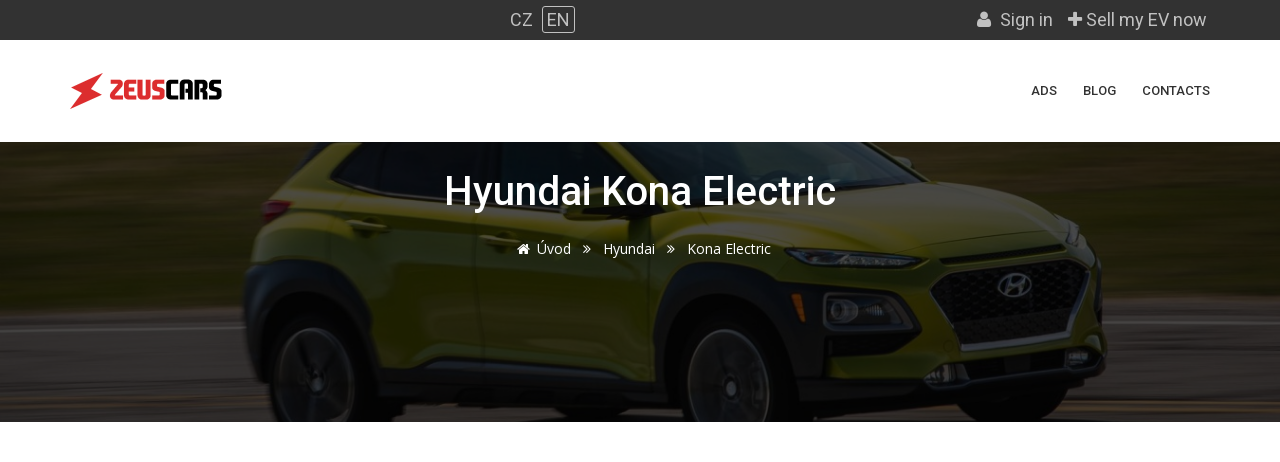

--- FILE ---
content_type: text/html; charset=UTF-8
request_url: https://zeuscars.cz/en/hyundai/kona-electric
body_size: 3734
content:
<!DOCTYPE html>
<html lang="en" prefix="og: http://ogp.me/ns#">
<head>
    <meta charset="utf-8">
    <meta name="viewport" content="width=device-width, initial-scale=1.0">

    <meta name="description" content="Hyundai Kona Electric"/>

    <meta property="og:title" content="Hyundai Kona Electric - Brand-new and used electric vehicles in Czechia - ZeusCars.cz"/>
    <meta property="og:type" content="article"/>
    <meta property="og:site_name" content="ZeusCars.cz - Nejlepší elektromobily v Česku"/>
    <meta property="og:description" content="Hyundai Kona Electric"/>
    <meta property="og:url" content="http://zeuscars.cz/en/hyundai/kona-electric"/>
    <meta property="og:image" content="https://zeuscars.cz/images/uploads/models/kona-electric-ed53bdac3c39c6442e581d25a5695ace-s.jpg"/>
    <!-- PWA-->
    <link rel="manifest" href="https://zeuscars.cz/manifest.json">
    <!-- Add to home screen for Safari on iOS -->
    <meta name="apple-mobile-web-app-capable" content="yes"/>
    <meta name="apple-mobile-web-app-status-bar-style" content="black"/>
    <meta name="apple-mobile-web-app-title" content="ZeusCars.cz"/>
    <link rel="apple-touch-icon" href="https://zeuscars.cz/assets/img/touch-icon-ipad-retina.png"/>
    <!-- Windows -->
    <meta name="msapplication-TileImage" content="https://zeuscars.cz/assets/img/touch-icon-windows.png"/>
    <meta name="msapplication-TileColor" content="#363636"/>
    <meta name="theme-color" content="#363636"/>

    <link rel="icon" type="image/png" href="https://zeuscars.cz/assets/img/touch-icon-windows.png"/>

    <!-- Twitter Cards integration: https://dev.twitter.com/cards/  -->
    <meta name="twitter:card" content="summary">
    <meta name="twitter:site" content="ZeusCars.cz">
    <meta name="twitter:title" content="Hyundai Kona Electric - Brand-new and used electric vehicles in Czechia - ZeusCars.cz">
    <meta name="twitter:description" content="Hyundai Kona Electric">
    <meta name="twitter:image" content="https://zeuscars.cz/images/uploads/models/kona-electric-ed53bdac3c39c6442e581d25a5695ace-s.jpg">

    
    <link rel="shortcut icon" href="https://zeuscars.cz/favicon.ico"/>
    <link rel="icon" sizes="152x152" href="https://zeuscars.cz/assets/img/touch-icon-ipad-retina.png">
    <link rel="apple-touch-icon icon" sizes="60x60" href="https://zeuscars.cz/assets/img/touch-icon-iphone.png">
    <link rel="apple-touch-icon icon" sizes="76x76" href="https://zeuscars.cz/assets/img/touch-icon-ipad.png">
    <link rel="apple-touch-icon icon" sizes="120x120"
          href="https://zeuscars.cz/assets/img/touch-icon-iphone-retina.png">
    <link rel="apple-touch-icon icon" sizes="152x152" href="https://zeuscars.cz/assets/img/touch-icon-ipad-retina.png">
    <title>Hyundai Kona Electric - Brand-new and used electric vehicles in Czechia - ZeusCars.cz</title>

    
    

    <script async src="https://pagead2.googlesyndication.com/pagead/js/adsbygoogle.js?client=ca-pub-1763163108240885"
     crossorigin="anonymous"></script>
</head>
<body id="top">
<!-- ================================= header -->
<header id="header" class="topbar-dark">
<div class="topbar">
	<div class="container">
		<div class="row">
			<div class="col-lg-4 col-md-4 col-sm-4 col-xs-6">
				<div class="topbar-left text-left">
					<ul class="list-inline">






					</ul>
				</div>
			</div>
			<div class="col-lg-2 col-md-2 col-sm-2 col-xs-6">
				<div class="topbar-right languages_block text-center">
					<ul class="list-inline">
						<li><a class="" href="https://zeuscars.cz/hyundai/kona-electric">CZ</a></li>
						<li><a class="active" href="https://zeuscars.cz/en/hyundai/kona-electric">EN</a></li>
					</ul>
				</div>
			</div>
			<div class="col-lg-6 col-md-6 col-sm-6 col-xs-12">
				<div class="topbar-right user_block text-right">
					<ul class="list-inline">
						<li id="headerAuthBlock">
							
						</li>
						<li>
															<a href="https://zeuscars.cz/en/addcar"><i class="fa fa-plus"></i> Sell my EV now</a>
													</li>
					</ul>
				</div>
			</div>
		</div>
	</div>
</div>

<!-- ================================= mega menu -->
<div class="menu">
<nav id="menu" class="mega-menu">
<div class="menu-list-items">
	<div class="container">
	<div class="row">
		<div class="col-lg-12 col-md-12">
		<ul class="menu-logo">
			<li><a href="https://zeuscars.cz/en"><img id="logo_dark_img" data-src="https://zeuscars.cz/assets/img/zeuscars_logo_black.svg" alt="" title="ZeusCars"></a></li>
		</ul>
		<ul class="menu-links">
			
			<li class="hoverTrigger "><a href="https://zeuscars.cz/en">Ads</a></li>
			<li class="hoverTrigger "><a href="https://zeuscars.cz/en/blog">Blog</a></li>

			<li class="hoverTrigger "><a href="https://zeuscars.cz/en/contacts">Contacts</a></li>
		</ul>
		</div>
	</div>
	</div>
</div>
</nav>
</div>
</header>
<!--================================= header -->

  
<!-- ================================= inner-intro -->
<section class="inner-intro bg-1 bg-overlay-black-70" style="background-image:url('https://zeuscars.cz/images/uploads/models/kona-electric-ed53bdac3c39c6442e581d25a5695ace-b.jpg');background-position:center center;">
	<div class="container">
		<div class="row text-center intro-title">
			<div class="col-lg-12 col-md-12 col-sm-12">
				<h1 class="text-white">Hyundai Kona Electric</h1>
			</div>
			<div class="col-lg-12 col-md-12 col-sm-12">
				<ul class="page-breadcrumb">
					<li><a href="https://zeuscars.cz/en"><i class="fa fa-home"></i>Úvod</a> <i class="fa fa-angle-double-right"></i></li>
					<li><a href="https://zeuscars.cz/en/hyundai">Hyundai</a> <i class="fa fa-angle-double-right"></i></li>
					<li><span>Kona Electric</span></li>
				</ul>
			</div>
		</div>
	</div>
</section>
<!-- ================================= inner-intro -->

<!--
<div class="container">
			<img data-src="https://zeuscars.cz/images/uploads/models/kona-electric-ed53bdac3c39c6442e581d25a5695ace-b.jpg" alt="">
	
			<img data-src="https://zeuscars.cz/images/uploads/models/kona-electric-ed53bdac3c39c6442e581d25a5695ace-s.jpg" alt="">
	</div>
-->


<div id="modelpage_block" class="container product-listing white-bg page-section-ptb">
						<div class="col-lg-4 col-md-4">
				<div class="car-item gray-bg text-center">
					<div class="car-image">
						<a href="https://zeuscars.cz/en/hyundai/kona-electric/power-future">
															<img class="img-responsive" data-src="https://zeuscars.cz/images/uploads/photos/dub/kona-1-c39fe-73-s.jpg" title="kona-1" alt="kona-1">
													</a>
					</div>
					<div class="car-list">
						<ul class="list-inline">
							<li><i class="fa fa-bolt"></i> 150 kw</li>
							<li><i class="fa fa-exchange"></i> 546 km</li>
							<li><i class="fa fa-battery-full"></i> 64 kw</li>
						</ul>
					</div>
					<div class="car-content">
						<a href="https://zeuscars.cz/en/hyundai/kona-electric/power-future">Hyundai - Kona Electric - Power Future</a>
						<div class="separator"></div>
						<div class="price"><span class="new-price">1 109 000 Kč</span></div>
					</div>
				</div>
			</div>
					<div class="col-lg-4 col-md-4">
				<div class="car-item gray-bg text-center">
					<div class="car-image">
						<a href="https://zeuscars.cz/en/hyundai/kona-electric/eco-future">
															<img class="img-responsive" data-src="https://zeuscars.cz/images/uploads/photos/dub/kona-2-cc45d-74-s.jpg" title="kona-2" alt="kona-2">
													</a>
					</div>
					<div class="car-list">
						<ul class="list-inline">
							<li><i class="fa fa-bolt"></i> 150 kw</li>
							<li><i class="fa fa-exchange"></i> 345 km</li>
							<li><i class="fa fa-battery-full"></i> 39 kw</li>
						</ul>
					</div>
					<div class="car-content">
						<a href="https://zeuscars.cz/en/hyundai/kona-electric/eco-future">Hyundai - Kona Electric - Eco Future</a>
						<div class="separator"></div>
						<div class="price"><span class="new-price">1 020 000 Kč</span></div>
					</div>
				</div>
			</div>
					<div class="col-lg-4 col-md-4">
				<div class="car-item gray-bg text-center">
					<div class="car-image">
						<a href="https://zeuscars.cz/en/hyundai/kona-electric/power-ultimate">
															<img class="img-responsive" data-src="https://zeuscars.cz/images/uploads/photos/dub/kona-3-bb2a0-75-s.jpg" title="kona-3" alt="kona-3">
													</a>
					</div>
					<div class="car-list">
						<ul class="list-inline">
							<li><i class="fa fa-bolt"></i> 150 kw</li>
							<li><i class="fa fa-exchange"></i> 546 km</li>
							<li><i class="fa fa-battery-full"></i> 64 kw</li>
						</ul>
					</div>
					<div class="car-content">
						<a href="https://zeuscars.cz/en/hyundai/kona-electric/power-ultimate">Hyundai - Kona Electric - Power Ultimate</a>
						<div class="separator"></div>
						<div class="price"><span class="new-price">1 239 000 Kč</span></div>
					</div>
				</div>
			</div>
			</div>


<div class="container page-section-ptb">
	<p></p>
	<!--<p>Hyundai</p>-->
</div>


<!-- ================================= footer -->
<footer class="footer bg-3 bg-overlay-black-90">
	<div class="container">
		<div class="row">
			<div class="col-lg-12 col-md-12">
				<div class="social">







				</div>
			</div>
		</div>
		<div class="row">
			<div class="col-lg-3 col-md-3 col-sm-6">
				<div class="about-content">
					<a href="https://zeuscars.cz/en"><img id="logo_footer_dark" data-src="https://zeuscars.cz/assets/img/zeuscars_logo_white.svg" alt="" title="ZeusCars"></a>
					<p>Electric and hybrid vehicles for those who anticipate the future.</p>
				</div>
				<div class="address">
					<ul>
						
						<li><a href="/cdn-cgi/l/email-protection#fc95929a93bc8699898f9f9d8e8fd29f86"><i class="fa fa-envelope-o"></i><span><span class="__cf_email__" data-cfemail="630a0d050c2319061610000211104d0019">[email&#160;protected]</span></span></a></li>
					</ul>
				</div>
			</div>
			<div class="col-lg-3 col-md-3 col-sm-6">
				<div class="usefull-link">
					<h6 class="text-white">Navigation</h6>
					<ul>
						<li class=""><a href="https://zeuscars.cz/en"><i class="fa fa-angle-double-right"></i> Úvod</a></li>
						<li class=""><a href="https://zeuscars.cz/en/blog"><i class="fa fa-angle-double-right"></i> Blog</a></li>


						<li class=""><a href="https://zeuscars.cz/en/contacts"><i class="fa fa-angle-double-right"></i> Contacts</a></li>
					</ul>
				</div>
			</div>
			<div class="col-lg-3 col-md-3 col-sm-6">
				<div class="recent-post-block">
					<h6 class="text-white">Recent posts</h6>
					<div class="recent-post">
			<div class="recent-post-image">
				<a href="https://zeuscars.cz/en/blog/why-buy-an-ev">
											<img class="img-responsive" data-src="https://zeuscars.cz/images/uploads/articles/proc-byste-meli-koupit-elektromobil-64180b8b6eafff0e16619d8c47a18c4d-s.jpg" alt="">
									</a>
			</div>
			<div class="recent-post-info">
				<a href="https://zeuscars.cz/en/blog/why-buy-an-ev">Why You Should Buy an EV</a>
				
			</div>
		</div>
		
	
		
		<div class="recent-post">
			<div class="recent-post-image">
				<a href="https://zeuscars.cz/en/blog/6-inexpesnive-evs-to-buy-now">
											<img class="img-responsive" data-src="https://zeuscars.cz/images/uploads/articles/6-levnych-elektrickych-vozu-ktere-si-muzete-koupit-prave-ted-bce7a471ce6a6dd0c4db6f38114e78c3-s.jpg" alt="">
									</a>
			</div>
			<div class="recent-post-info">
				<a href="https://zeuscars.cz/en/blog/6-inexpesnive-evs-to-buy-now">6 inexpensive electric cars that you can...</a>
				
			</div>
		</div>
		
	
		
		<div class="recent-post">
			<div class="recent-post-image">
				<a href="https://zeuscars.cz/en/blog/subsidies-on-ev-in-europe">
											<img class="img-responsive" data-src="https://zeuscars.cz/images/uploads/articles/dotace-na-nakup-elektrickych-vozidel-v-evrope-kolik-plati-548e0a036b1a247f4d6f0a79541fb40c-s.jpg" alt="">
									</a>
			</div>
			<div class="recent-post-info">
				<a href="https://zeuscars.cz/en/blog/subsidies-on-ev-in-europe">Subsidies on electric vehicles in Europe...</a>
				
			</div>
		</div>
		
	
	
				</div>
			</div>
			<div class="col-lg-3 col-md-3 col-sm-6">
				<div class="news-letter">
					<h6 class="text-white">Newsletter</h6>
					<p>Enter your e-mail and subscribe to our newsletter.</p>

					<form method="POST" action="https://zeuscars.cz/en/hyundai/kona-electric" accept-charset="UTF-8" class="ews-letter" id="formNews"><input name="_token" type="hidden" value="eGGmRnf4rHw6HnntKqhCJsFDsTr2zc62rCx1PHWa">
						<div id="overlay-black"></div>

						<label for="newsEmail"></label>
						<input type="email" name="newsEmail" id="newsEmail" placeholder="Enter your E-mail" class="form-control placeholder errorRemover validate-email">
						<div class="remember-checkbox errorRemover">
							<input type="checkbox" id="subscribeNewsAgree" name="subscribe" value="newsletter" class="validate-checkbox">
							<label class="subscribeNews_label" for="subscribeNewsAgree">I agree to the <a href="https://zeuscars.cz/en/privacy-policy">terms, conditions and privacy policy</a>
							</label>
						</div>
						<a class="button red" id="newsSubscribe">Submit</a>
						
						<input style="display:none" name="js_checker" type="text" value="">

					</form> 

					<div id="formNewsMessage" style="display: none;"></div>
				</div>
			</div>
		</div>
		<hr />
	<div class="copyright">
		<div class="container">
			<div class="row">
				<div class="col-lg-6 col-md-6">
					<div class="text-left">
						<ul class="list-inline">
							<li>© 2015&ndash;2026  <a href="/">ZeusCars.cz</a> | </li>
							<li class=""><a href="https://zeuscars.cz/en/privacy-policy">Privacy policy</a> | </li>
							
							<li class=""><a href="https://zeuscars.cz/en/sitemap">Sitemap</a> |</li>
							<li class=""><a href="https://zeuscars.cz/en/contacts">Contacts</a></li>
						</ul>
					</div>
				</div>
				<div class="col-lg-6 col-md-6">
					<ul class="list-inline text-right">
						<li>Designed by <a href="https://www.artop.cz/en/" target="_blank" rel="noopener">Artop Studio</a> | </li>
						<li>Marketing by <a href="https://paketmoloka.com/" target="_blank" rel="noopener">Paket Moloka</a></li>
					</ul>
				</div>
			</div>
		</div>
	</div>
</div>
</footer>

<!-- ================================= footer -->
<link rel="stylesheet" type="text/css" href="https://zeuscars.cz/assets/css/bootstrap.min.css">
<link rel="stylesheet" type="text/css" href="https://zeuscars.cz/assets/css/flaticon.css">
<link rel="stylesheet" type="text/css" href="https://zeuscars.cz/assets/css/mega_menu.css">
<link rel="stylesheet" type="text/css" href="https://zeuscars.cz/assets/css/font-awesome.min.css">
<link rel="stylesheet" type="text/css" href="https://zeuscars.cz/assets/css/owl.carousel.css">
<link rel="stylesheet" type="text/css" href="https://zeuscars.cz/assets/css/jquery-ui.css">
<link rel="stylesheet" type="text/css" href="https://zeuscars.cz/assets/css/style.css">
<link rel="stylesheet" type="text/css" href="https://zeuscars.cz/assets/css/responsive.css">
<link rel="stylesheet" type="text/css" href="https://zeuscars.cz/assets/css/settings.css">
<link rel="stylesheet" type="text/css" href="https://zeuscars.cz/assets/css/slick.css">
<link rel="stylesheet" type="text/css" href="https://zeuscars.cz/assets/css/slick-theme.css">
<link rel="stylesheet" type="text/css" href="https://zeuscars.cz/assets/css/bootstrap-select.min.css">
<link rel="stylesheet"
      href="https://fonts.googleapis.com/css?family=Open+Sans:300,300i,400,400i,600,600i,700,700i,800,800i&amp;subset=cyrillic">
<link rel="stylesheet"
      href="https://fonts.googleapis.com/css?family=Roboto:100,100i,300,300i,400,400i,500,500i,700,700i,900,900i&amp;subset=cyrillic">

<script data-cfasync="false" src="/cdn-cgi/scripts/5c5dd728/cloudflare-static/email-decode.min.js"></script><script src="https://zeuscars.cz/assets/js/jquery.min.js"></script>
<script src="https://zeuscars.cz/assets/js/popper.min.js"></script>
<script src="https://zeuscars.cz/assets/js/bootstrap.min.js"></script>

<script src="https://zeuscars.cz/assets/js/owl.carousel.min.js"></script>
<script src="https://zeuscars.cz/assets/js/jquery-ui.js"></script>
<script src="https://zeuscars.cz/assets/js/jquery.ui.touch-punch.min.js"></script>
<script src="https://zeuscars.cz/assets/js/bootstrap-select.min.js"></script>
<script src="https://zeuscars.cz/assets/js/mega_menu.js"></script>

<script src="https://zeuscars.cz/assets/js/slick.min.js"></script>
<script src="https://zeuscars.cz/assets/js/paginathing.js"></script>
<script src="https://zeuscars.cz/assets/js/custom.js?v=2.0.1"></script>
<script src="https://zeuscars.cz/assets/js/likely.js"></script>



<!--PWA-->


<script>
    ///// getting current language to generete correct urls /////
    var langURL = 'en';
    if (langURL != '') langURL += '/';


</script>






<script defer src="https://static.cloudflareinsights.com/beacon.min.js/vcd15cbe7772f49c399c6a5babf22c1241717689176015" integrity="sha512-ZpsOmlRQV6y907TI0dKBHq9Md29nnaEIPlkf84rnaERnq6zvWvPUqr2ft8M1aS28oN72PdrCzSjY4U6VaAw1EQ==" data-cf-beacon='{"version":"2024.11.0","token":"efefa1f634d746a48a975abf2c7bfa96","r":1,"server_timing":{"name":{"cfCacheStatus":true,"cfEdge":true,"cfExtPri":true,"cfL4":true,"cfOrigin":true,"cfSpeedBrain":true},"location_startswith":null}}' crossorigin="anonymous"></script>
</body>
</html>


--- FILE ---
content_type: text/html; charset=UTF-8
request_url: https://zeuscars.cz/en/headerAuthBlock
body_size: 457
content:
<a href="https://zeuscars.cz/en/login"><i class="fa fa-user"></i> Sign in</a>
	


--- FILE ---
content_type: text/html; charset=utf-8
request_url: https://www.google.com/recaptcha/api2/aframe
body_size: 258
content:
<!DOCTYPE HTML><html><head><meta http-equiv="content-type" content="text/html; charset=UTF-8"></head><body><script nonce="wd28DetAJY8tmH7EDHQQMw">/** Anti-fraud and anti-abuse applications only. See google.com/recaptcha */ try{var clients={'sodar':'https://pagead2.googlesyndication.com/pagead/sodar?'};window.addEventListener("message",function(a){try{if(a.source===window.parent){var b=JSON.parse(a.data);var c=clients[b['id']];if(c){var d=document.createElement('img');d.src=c+b['params']+'&rc='+(localStorage.getItem("rc::a")?sessionStorage.getItem("rc::b"):"");window.document.body.appendChild(d);sessionStorage.setItem("rc::e",parseInt(sessionStorage.getItem("rc::e")||0)+1);localStorage.setItem("rc::h",'1769384352815');}}}catch(b){}});window.parent.postMessage("_grecaptcha_ready", "*");}catch(b){}</script></body></html>

--- FILE ---
content_type: text/css
request_url: https://zeuscars.cz/assets/css/flaticon.css
body_size: 606
content:
@font-face{font-family:"Flaticon";src:url("../fonts/Flaticon.eot");src:url("../fonts/Flaticon.eot?#iefix") format("embedded-opentype"),
url("../fonts/Flaticon.woff") format("woff"),
url("../fonts/Flaticon.ttf") format("truetype"),
url("../fonts/Flaticon.svg#Flaticon") format("svg");font-weight:normal;font-style:normal;}
@media screen and (-webkit-min-device-pixel-ratio:0){@font-face{font-family:"Flaticon";src:url("../fonts/Flaticon.svg#Flaticon") format("svg");}
}
[class^="flaticon-"]:before, [class*=" flaticon-"]:before,
[class^="flaticon-"]:after, [class*=" flaticon-"]:after{font-family:Flaticon;font-style:normal;}
.flaticon-air-conditioning:before{content:"\f100";}
.flaticon-alloy-wheel:before{content:"\f101";}
.flaticon-badge:before{content:"\f102";}
.flaticon-battery:before{content:"\f103";}
.flaticon-beetle:before{content:"\f104";}
.flaticon-calculator:before{content:"\f105";}
.flaticon-cancel:before{content:"\f106";}
.flaticon-car:before{content:"\f107";}
.flaticon-car-1:before{content:"\f108";}
.flaticon-car-2:before{content:"\f109";}
.flaticon-car-repair:before{content:"\f10a";}
.flaticon-car-wash:before{content:"\f10b";}
.flaticon-checked:before{content:"\f10c";}
.flaticon-circle:before{content:"\f10d";}
.flaticon-clock:before{content:"\f10e";}
.flaticon-clock-1:before{content:"\f10f";}
.flaticon-commerce:before{content:"\f110";}
.flaticon-compass:before{content:"\f111";}
.flaticon-coupon:before{content:"\f112";}
.flaticon-cup:before{content:"\f113";}
.flaticon-cup-1:before{content:"\f114";}
.flaticon-cup-2:before{content:"\f115";}
.flaticon-cursor:before{content:"\f116";}
.flaticon-customer-service:before{content:"\f117";}
.flaticon-diagnostic:before{content:"\f118";}
.flaticon-disc-brake:before{content:"\f119";}
.flaticon-electrical-service:before{content:"\f11a";}
.flaticon-engine:before{content:"\f11b";}
.flaticon-envelope:before{content:"\f11c";}
.flaticon-exhaust-pipe:before{content:"\f11d";}
.flaticon-flag:before{content:"\f11e";}
.flaticon-garbage:before{content:"\f11f";}
.flaticon-gas-station:before{content:"\f120";}
.flaticon-gearstick:before{content:"\f121";}
.flaticon-giftbox:before{content:"\f122";}
.flaticon-ignition:before{content:"\f123";}
.flaticon-information:before{content:"\f124";}
.flaticon-inspection:before{content:"\f125";}
.flaticon-interface:before{content:"\f126";}
.flaticon-interface-1:before{content:"\f127";}
.flaticon-jeep:before{content:"\f128";}
.flaticon-key:before{content:"\f129";}
.flaticon-left-arrow:before{content:"\f12a";}
.flaticon-left-arrow-1:before{content:"\f12b";}
.flaticon-loupe:before{content:"\f12c";}
.flaticon-maintenance:before{content:"\f12d";}
.flaticon-mechanic:before{content:"\f12e";}
.flaticon-medal:before{content:"\f12f";}
.flaticon-menu:before{content:"\f130";}
.flaticon-minivan:before{content:"\f131";}
.flaticon-minus:before{content:"\f132";}
.flaticon-mouse:before{content:"\f133";}
.flaticon-multimedia:before{content:"\f134";}
.flaticon-oil:before{content:"\f135";}
.flaticon-padlock:before{content:"\f136";}
.flaticon-painting:before{content:"\f137";}
.flaticon-pencil:before{content:"\f138";}
.flaticon-pin:before{content:"\f139";}
.flaticon-piston:before{content:"\f13a";}
.flaticon-placeholder:before{content:"\f13b";}
.flaticon-play-video:before{content:"\f13c";}
.flaticon-plus:before{content:"\f13d";}
.flaticon-price-tag:before{content:"\f13e";}
.flaticon-radiator:before{content:"\f13f";}
.flaticon-reparation:before{content:"\f140";}
.flaticon-ribbon:before{content:"\f141";}
.flaticon-right-arrow:before{content:"\f142";}
.flaticon-right-arrow-1:before{content:"\f143";}
.flaticon-shopping-cart:before{content:"\f144";}
.flaticon-shopping-cart-1:before{content:"\f145";}
.flaticon-signs:before{content:"\f146";}
.flaticon-social:before{content:"\f147";}
.flaticon-speedometer:before{content:"\f148";}
.flaticon-speedometer-1:before{content:"\f149";}
.flaticon-speedometer-circular-outlined-tool-symbol:before{content:"\f14a";}
.flaticon-star:before{content:"\f14b";}
.flaticon-station-wagon:before{content:"\f14c";}
.flaticon-steering-wheel:before{content:"\f14d";}
.flaticon-stroller:before{content:"\f14e";}
.flaticon-suspension:before{content:"\f14f";}
.flaticon-technology:before{content:"\f150";}
.flaticon-technology-1:before{content:"\f151";}
.flaticon-tire:before{content:"\f152";}
.flaticon-tire-1:before{content:"\f153";}
.flaticon-trailer:before{content:"\f154";}
.flaticon-transport:before{content:"\f155";}
.flaticon-transport-1:before{content:"\f156";}
.flaticon-transport-2:before{content:"\f157";}
.flaticon-transport-3:before{content:"\f158";}
.flaticon-transport-4:before{content:"\f159";}
.flaticon-transport-5:before{content:"\f15a";}
.flaticon-transport-6:before{content:"\f15b";}
.flaticon-transport-7:before{content:"\f15c";}
.flaticon-transport-8:before{content:"\f15d";}
.flaticon-transport-9:before{content:"\f15e";}
.flaticon-travel:before{content:"\f15f";}
.flaticon-volskwagen-van:before{content:"\f160";}
.flaticon-wallet:before{content:"\f161";}
.flaticon-wheel-alignment:before{content:"\f162";}
.flaticon-windshield:before{content:"\f163";}

--- FILE ---
content_type: text/css
request_url: https://zeuscars.cz/assets/css/mega_menu.css
body_size: 5191
content:
.mega-menu{margin:0 auto;padding:0;display:block;float:none;position:relative;z-index:999;font-size:16px;font-family:'Roboto', sans-serif;min-height:102px;clear:both;box-sizing:border-box;}
@media screen and (max-width:992px){.mega-menu{margin:0;}
}
.mega-menu *{outline:none;list-style:none;text-decoration:none;box-sizing:border-box !important;font-family:'Roboto', sans-serif;font-weight:400;-webkit-tap-highlight-color:transparent;text-align:left;}
@media screen and (max-width:992px){.mega-menu *{word-break:break-all;}
}
.mega-menu i.fa{font-family:"FontAwesome";}
.mega-menu img{margin:0;padding:0;display:block;max-width:100% !important;float:left;}
.mega-menu input{border:none;}
.mega-menu > .menu-list-items{margin:0;padding:0;display:block;float:left;width:100%;background-color:transparent;}
.mega-menu .menu-logo{margin:0;padding:0;display:block;float:left;position:relative;}
@media screen and (min-width:993px){.mega-menu .menu-logo.menu-logo-align-right{float:right;}
}
@media screen and (max-width:992px){.mega-menu .menu-logo{width:100%;}
}
.mega-menu .menu-logo > li{margin:0;padding:0;display:block;float:left;font-size:1em;line-height:50px;}
@media screen and (max-width:992px){.mega-menu .menu-logo > li{width:100%;line-height:normal;}
}
.mega-menu .menu-logo > li > a{margin:0;display:inline-block;float:left;width:100%;color:#ffffff;font-size:0.8125em;line-height:50px;-webkit-transition:background-color 200ms ease;transition:background-color 200ms ease;}
.mega-menu .menu-logo > li > a:hover{}
@media screen and (max-width:992px){.mega-menu .menu-logo > li > a{line-height:normal;padding-top:16px;padding-bottom:16px;position:relative;z-index:10;width:auto;}
}
.mega-menu .menu-logo > li > a i.fa{padding:0;display:inline-block;font-size:1.25em;position:absolute;top:0;left:20px;bottom:0;margin:auto 0;line-height:50px;}
.mega-menu .menu-logo > li > a img{}
.mega-menu .menu-links{margin:0;padding:0;display:block;float:right;}
@media screen and (max-width:992px){.mega-menu .menu-links{width:100%;background:#fff;}
}
@media screen and (min-width:993px){.mega-menu .menu-links{display:block !important;max-height:100% !important;overflow:visible !important;}
.mega-menu .menu-links.menu-links-align-right{float:right;}
}
.mega-menu .menu-links > li{margin:0;padding:0;display:block;float:left;-webkit-transition:background-color 200ms ease;transition:background-color 200ms ease;font-size:1em;}
@media screen and (max-width:992px){.mega-menu .menu-links > li{width:100%;position:relative;cursor:pointer;line-height:normal;border-bottom:1px solid #f3f3f3;z-index:50;}
.mega-menu .menu-links > li.activeTriggerMobile{}
}
@media screen and (min-width:993px){.mega-menu .menu-links > li.activeTrigger{background-color:#db2d2e;}
}
.mega-menu .menu-links > li.active a{background-color:transparent;color:#db2d2e;}
.mega-menu .menu-links > li:hover{background-color:transparent;color:#db2d2e;}
.mega-menu .menu-links > li > a{margin:0;padding:0 13px;display:inline-block;float:none;width:100%;color:#ffffff;font-size:0.933em;line-height:64px;position:relative;text-transform:capitalize;}
.mega-menu .menu-links > li > a:hover{color:#db2d2e;}
@media screen and (max-width:992px){.mega-menu .menu-links > li > a{width:auto;line-height:normal;padding-top:10px;padding-bottom:10px;position:static;padding-right:10px;z-index:20;color:#363636;}
}
.mega-menu .menu-links > li > a i.fa{font-size:1em;line-height:0.8125em;padding-right:2px;}
.mega-menu .menu-links > li > a i.fa.fa-indicator{padding-right:0;padding-left:2px;}
@media screen and (max-width:992px){.mega-menu .menu-links > li > a i.fa.fa-indicator{float:right;position:absolute;right:20px;top:0;bottom:0;line-height:50px;height:50px;z-index:-1;}
}
.mega-menu .menu-social-bar{margin:0;display:block;float:left;padding:0 10px;}
@media screen and (min-width:993px){.mega-menu .menu-social-bar{display:block !important;}
}
@media screen and (min-width:993px){.mega-menu .menu-social-bar.menu-social-bar-right{float:right;}
}
@media screen and (max-width:992px){.mega-menu .menu-social-bar{width:100%;text-align:center;}
}
.mega-menu .menu-social-bar > li{margin:0;padding:0;display:block;float:left;font-size:1em;line-height:50px;}
.mega-menu .menu-social-bar > li[data-color='blue'] > a:hover{background-color:#3b5998;}
.mega-menu .menu-social-bar > li[data-color='sky-blue'] > a:hover{background-color:#2caae1;}
.mega-menu .menu-social-bar > li[data-color='orange'] > a:hover{background-color:#dd4b39;}
.mega-menu .menu-social-bar > li[data-color='red'] > a:hover{background-color:#bd081c;}
@media screen and (max-width:992px){.mega-menu .menu-social-bar > li{float:none;display:inline-block;margin-bottom:-5px;}
}
.mega-menu .menu-social-bar > li > a{margin:0;display:inline-block;float:left;width:100%;color:#ffffff;font-size:0.875em;padding:0 5px;-webkit-transition:background-color 200ms ease;transition:background-color 200ms ease;line-height:50px;}
@media screen and (max-width:992px){.mega-menu .menu-social-bar > li > a{padding-left:10px;padding-right:10px;}
}
.mega-menu .menu-social-bar > li > a i.fa{margin:0;padding:0;display:inline-block;float:left;width:100%;font-size:1.125em;line-height:50px;}
.mega-menu .menu-search-bar{margin:0;padding:0;display:block;float:right;position:relative;height:50px;}
@media screen and (min-width:993px){.mega-menu .menu-search-bar.menu-search-bar-left{float:left;}
}
@media screen and (max-width:992px){.mega-menu .menu-search-bar{width:100%;position:absolute;top:0;right:0;}
}
.mega-menu .menu-search-bar li, .mega-menu .menu-search-bar form, .mega-menu .menu-search-bar label{margin:0;padding:0;display:block;float:left;width:100%;line-height:50px;}
.mega-menu .menu-search-bar li:hover i.fa.fa-search{background:#db2d2e;}
.mega-menu .menu-search-bar input{max-width:0;width:100%;margin:0;padding:5px 50px 5px 0;font-size:0.8125em;-webkit-transition:max-width 400ms ease, background 400ms ease, padding-left 400ms ease;transition:max-width 400ms ease, background 400ms ease, padding-left 400ms ease;height:50px;display:block;background:none;color:#ffffff;font-weight:400;}
.mega-menu .menu-search-bar input:focus{max-width:170px;background:#db2d2e;padding-left:20px;}
@media screen and (max-width:992px){.mega-menu .menu-search-bar input:focus{max-width:100%;position:relative;z-index:20;}
}
.mega-menu .menu-search-bar i.fa.fa-search{position:absolute;top:0;right:0;bottom:0;width:50px;text-align:center;line-height:50px;color:#ffffff;cursor:text;-webkit-transition:background 200ms ease;transition:background 200ms ease;z-index:40;}
.mega-menu .menu-search-bar:-moz-placeholder{opacity:1 !important;color:#ffffff !important;}
.mega-menu .menu-search-bar::-moz-placeholder{opacity:1 !important;color:#ffffff !important;}
.mega-menu .menu-search-bar:-ms-input-placeholder{opacity:1 !important;color:#ffffff !important;}
.mega-menu .menu-search-bar::-webkit-input-placeholder{opacity:1 !important;color:#ffffff !important;}
@media screen and (max-width:992px){.mega-menu .menu-search-bar.active input{padding-right:150px;}
.mega-menu .menu-search-bar.active i.fa.fa-search{right:70px;}
}
.mega-menu .menu-mobile-collapse-trigger{margin:0;padding:0;height:50px;width:35px;background:transparent;display:none;position:absolute;top:0;right:0;z-index:100;float:right;cursor:pointer;-webkit-transition:background 200ms ease;transition:background 200ms ease;}
.mega-menu .menu-mobile-collapse-trigger:hover{background:transparent;}
.mega-menu .menu-mobile-collapse-trigger:before,
.mega-menu .menu-mobile-collapse-trigger:after,
.mega-menu .menu-mobile-collapse-trigger span{content:"";display:block;height:2px;width:26px;background:#ffffff;position:absolute;top:13px;border-radius:3px;left:0;right:0;margin:0 auto;-webkit-transition:-webkit-transform 400ms ease 0s, opacity 400ms ease;transition:transform 400ms ease 0s, opacity 400ms ease;-webkit-transform:rotate(0deg);-ms-transform:rotate(0deg);transform:rotate(0deg);-webkit-transform-origin:0px 50% 0px;-ms-transform-origin:0px 50% 0px;transform-origin:0px 50% 0px;}
.home-2 .mega-menu .menu-mobile-collapse-trigger:before,
.home-2 .mega-menu .menu-mobile-collapse-trigger:after,
.home-2 .mega-menu .menu-mobile-collapse-trigger span{background:#323232;}
.mega-menu .menu-mobile-collapse-trigger:after{top:27px;}
.mega-menu .menu-mobile-collapse-trigger span{top:20px;}
.mega-menu .menu-mobile-collapse-trigger.active span{opacity:0;}
.mega-menu .menu-mobile-collapse-trigger.active:before{-webkit-transform:rotate(30deg);-ms-transform:rotate(30deg);transform:rotate(30deg);}
.mega-menu .menu-mobile-collapse-trigger.active:after{-webkit-transform:rotate(-30deg);-ms-transform:rotate(-30deg);transform:rotate(-30deg);}
@media screen and (max-width:992px){.mega-menu .menu-mobile-collapse-trigger{display:block;}
}
.mega-menu .drop-down-multilevel{margin:0;padding:0;display:block;position:absolute;top:auto;left:auto;right:auto;z-index:999;width:100%;background:#ffffff;float:left;max-width:200px;}
.mega-menu .drop-down-multilevel *{color:#323232;}
@media screen and (min-width:993px){.mega-menu .drop-down-multilevel{display:block !important;opacity:0;visibility:hidden;border-top:5px solid #db2d2e;box-shadow:0 0px 0px 1px rgba(0, 0, 0, 0.05);border-bottom:0px;}
}
@media screen and (max-width:992px){.mega-menu .drop-down-multilevel{max-width:100% !important;position:relative;left:0;top:0;padding:10px;display:none;}
}
.mega-menu .drop-down-multilevel li a{-webkit-transition:all 0.5s ease-in-out;-o-transition:all 0.5s ease-in-out;-ms-transition:all 0.5s ease-in-out;-moz-transition:all 0.5s ease-in-out;transition:all 0.5s ease-in-out;}
.mega-menu .drop-down-multilevel li{margin:0;padding:0;display:block;float:left;border-bottom:1px solid #f3f3f3;width:100%;position:relative;-webkit-transition:all 0.5s ease-in-out;-o-transition:all 0.5s ease-in-out;-ms-transition:all 0.5s ease-in-out;-moz-transition:all 0.5s ease-in-out;transition:all 0.5s ease-in-out;z-index:50;}
.mega-menu .drop-down-multilevel li:last-child{border-bottom:0px;}
.mega-menu .drop-down-multilevel li:hover{background:#f6f6f6;}
.mega-menu .drop-down-multilevel li:hover > a{color:#db2d2e;}
.mega-menu .drop-down-multilevel li:hover > a i.fa{color:#db2d2e;}
@media screen and (min-width:993px){.mega-menu .drop-down-multilevel li.activeTrigger{background:#db2d2e;}
.mega-menu .drop-down-multilevel li.activeTrigger > a{color:#ffffff;}
.mega-menu .drop-down-multilevel li.activeTrigger > a i.fa{color:#ffffff;}
}
@media screen and (max-width:992px){.mega-menu .drop-down-multilevel li.activeTriggerMobile{background:#db2d2e;}
.mega-menu .drop-down-multilevel li.activeTriggerMobile > a{color:#ffffff;}
.mega-menu .drop-down-multilevel li.activeTriggerMobile > a i.fa{color:#ffffff;}
}
.mega-menu .menu-links > li.active .drop-down-multilevel a{color:#323232;}
.mega-menu .menu-links > li.active .drop-down-multilevel a:hover{color:#db2d2e;}
.mega-menu .drop-down-multilevel a{margin:0;padding:7px 20px;font-size:0.8125em;text-transform:capitalize;display:inline-block;float:left;width:100%;color:#323232;-webkit-transition:color 200ms ease;transition:color 200ms ease;}
@media screen and (max-width:992px){}
.mega-menu .drop-down-multilevel i.fa{float:left;line-height:1.375em;font-size:1em;display:block;padding-right:10px;-webkit-transition:color 200ms ease;transition:color 200ms ease;}
.mega-menu .drop-down-multilevel i.fa.fa-indicator{float:right;line-height:30px;font-size:1em;display:block;padding-left:10px;padding-right:0;}
@media screen and (max-width:992px){.mega-menu .drop-down-multilevel i.fa.fa-indicator{float:right;height:50px;position:absolute;top:0;right:20px;line-height:50px;z-index:-1;}
}
.mega-menu .drop-down-multilevel .drop-down-multilevel{left:100%;top:0;}
@media screen and (min-width:993px){.mega-menu .drop-down-multilevel .drop-down-multilevel.left-side{left:-100%;}
}
@media screen and (max-width:992px){.mega-menu .drop-down-multilevel .drop-down-multilevel{left:0;border:1px solid #cccccc;}
}
.mega-menu .drop-down,
.mega-menu .drop-down-tab-bar{position:absolute;left:auto;top:auto;right:auto;background:#ffffff;float:left;padding:10px;z-index:999;display:block;cursor:default;overflow:hidden;}
.mega-menu .drop-down *,
.mega-menu .drop-down-tab-bar *{color:#323232;}
@media screen and (min-width:993px){.mega-menu .drop-down.menu-bg,
.mega-menu .drop-down-tab-bar{background:rgba(255, 255, 255, 1);background-size:cover;background-repeat:no-repeat;background-position:center;}
.mega-menu .drop-down.menu-bg [class*="grid-col-"]{padding:10px 10px 0;}
.mega-menu .rev-slider{background:#fff;padding:7px 12px;}
.mega-menu .rev-slider p{display:inline-block;padding:0px 10px;margin-bottom:0px !important;line-height:0px !important;}
.mega-menu .rev-slider a{display:inline-block;font-size:13px !important;color:#01a9da;width:inherit !important;padding:5px 0px;}
.mega-menu .rev-slider a:hover{color:#323232 !important;}
}
@media screen and (min-width:993px){.mega-menu .drop-down,
.mega-menu .drop-down-tab-bar{display:block !important;opacity:0;visibility:hidden;border-top:5px solid #db2d2e;border-radius:0px !important;box-shadow:0 0px 0px 1px rgba(0, 0, 0, 0.05);}
}
@media screen and (max-width:992px){.mega-menu .drop-down,
.mega-menu .drop-down-tab-bar{width:100% !important;top:0;left:0;position:relative;display:none;}
}
.mega-menu .drop-down .grid-row,
.mega-menu .drop-down-tab-bar .grid-row{margin:0;padding:0;min-height:1px;width:100%;float:left;clear:both;}
.mega-menu .drop-down [class*="grid-col-"],
.mega-menu .drop-down-tab-bar [class*="grid-col-"]{margin:0;float:left;padding:10px;position:relative;}
.mega-menu .drop-down .grid-col-1,
.mega-menu .drop-down-tab-bar .grid-col-1{width:8.333333333333333%;}
.mega-menu .drop-down .grid-col-2,
.mega-menu .drop-down-tab-bar .grid-col-2{width:16.66666666666667%;}
.mega-menu .drop-down .grid-col-3,
.mega-menu .drop-down-tab-bar .grid-col-3{width:25%;}
.mega-menu .drop-down .grid-col-4,
.mega-menu .drop-down-tab-bar .grid-col-4{width:33.33333333333333%;}
.mega-menu .drop-down .grid-col-5,
.mega-menu .drop-down-tab-bar .grid-col-5{width:41.66666666666667%;}
.mega-menu .drop-down .grid-col-6,
.mega-menu .drop-down-tab-bar .grid-col-6{width:50%;}
.mega-menu .drop-down .grid-col-7,
.mega-menu .drop-down-tab-bar .grid-col-7{width:58.33333333333333%;}
.mega-menu .drop-down .grid-col-8,
.mega-menu .drop-down-tab-bar .grid-col-8{width:66.66666666666667%;}
.mega-menu .drop-down .grid-col-9,
.mega-menu .drop-down-tab-bar .grid-col-9{width:75%;}
.mega-menu .drop-down .grid-col-10,
.mega-menu .drop-down-tab-bar .grid-col-10{width:83.33333333333333%;}
.mega-menu .drop-down .grid-col-11,
.mega-menu .drop-down-tab-bar .grid-col-11{width:91.66666666666667%;}
.mega-menu .drop-down .grid-col-12,
.mega-menu .drop-down-tab-bar .grid-col-12{width:100%;}
.mega-menu .drop-down.grid-col-1,
.mega-menu .drop-down-tab-bar.grid-col-1{width:8.333333333333333%;}
.mega-menu .drop-down.grid-col-2,
.mega-menu .drop-down-tab-bar.grid-col-2{width:16.66666666666667%;}
.mega-menu .drop-down.grid-col-3,
.mega-menu .drop-down-tab-bar.grid-col-3{width:25%;}
.mega-menu .drop-down.grid-col-4,
.mega-menu .drop-down-tab-bar.grid-col-4{width:33.33333333333333%;}
.mega-menu .drop-down.grid-col-5,
.mega-menu .drop-down-tab-bar.grid-col-5{width:41.66666666666667%;}
.mega-menu .drop-down.grid-col-6,
.mega-menu .drop-down-tab-bar.grid-col-6{width:50%;}
.mega-menu .drop-down.grid-col-7,
.mega-menu .drop-down-tab-bar.grid-col-7{width:58.33333333333333%;}
.mega-menu .drop-down.grid-col-8,
.mega-menu .drop-down-tab-bar.grid-col-8{width:66.66666666666667%;}
.mega-menu .drop-down.grid-col-9,
.mega-menu .drop-down-tab-bar.grid-col-9{width:75%;}
.mega-menu .drop-down.grid-col-10,
.mega-menu .drop-down-tab-bar.grid-col-10{width:83.33333333333333%;}
.mega-menu .drop-down.grid-col-11,
.mega-menu .drop-down-tab-bar.grid-col-11{width:91.66666666666667%;}
.mega-menu .drop-down.grid-col-12,
.mega-menu .drop-down-tab-bar.grid-col-12{width:100%;left:0;}
@media screen and (max-width:992px){.mega-menu .drop-down [class*="grid-col-"],
.mega-menu .drop-down-tab-bar [class*="grid-col-"]{width:50%;}
}
@media screen and (max-width:992px){.mega-menu .drop-down [class*="grid-col-"],
.mega-menu .drop-down-tab-bar [class*="grid-col-"]{width:100%;}
}
.mega-menu .drop-down.grid-demo span,
.mega-menu .drop-down-tab-bar.grid-demo span{float:left;display:inline-block;width:100%;padding:4px 6px;background:#bfbfbf;font-size:0.75em;color:#323232;}
.mega-menu .drop-down .space-0,
.mega-menu .drop-down-tab-bar .space-0{padding:0 !important;margin:0 !important;}
.mega-menu .drop-down a,
.mega-menu .drop-down-tab-bar a{font-size:0.8125em;display:inline-block;padding:7px 0;width:100%;max-width:100%;text-transform:capitalize;}
.mega-menu .drop-down h1,
.mega-menu .drop-down h2,
.mega-menu .drop-down h3,
.mega-menu .drop-down h4,
.mega-menu .drop-down h5,
.mega-menu .drop-down h6,
.mega-menu .drop-down-tab-bar h1, .mega-menu .drop-down-tab-bar h2, .mega-menu .drop-down-tab-bar h3, .mega-menu .drop-down-tab-bar h4, .mega-menu .drop-down-tab-bar h5, .mega-menu .drop-down-tab-bar h6{margin-top:0;font-weight:700;}
.mega-menu .drop-down h1,
.mega-menu .drop-down-tab-bar h1{font-size:1.5em;line-height:1;padding-top:0.53em;margin-bottom:0.5em;}
.mega-menu .drop-down h2,
.mega-menu .drop-down-tab-bar h2{font-size:1.375em;padding-top:0.25em;margin-bottom:0.5em;}
.mega-menu .drop-down h3,
.mega-menu .drop-down-tab-bar h3{font-size:1.125em;line-height:1;padding-top:0.35em;margin-bottom:0.65em;}
.mega-menu .drop-down h4,
.mega-menu .drop-down-tab-bar h4{font-size:1em;text-transform:capitalize;line-height:1.25;padding-top:0.45em;margin-bottom:0px;padding-left:8px;letter-spacing:0px;}
.mega-menu .drop-down h5,
.mega-menu .drop-down-tab-bar h5{font-size:0.875em;font-weight:bold;padding-top:0.6em;margin-bottom:0.9em;}
.mega-menu .drop-down h6,
.mega-menu .drop-down-tab-bar h6{font-size:0.75em;font-weight:bold;margin-bottom:0;}
.mega-menu .drop-down figure img,
.mega-menu .drop-down-tab-bar figure img{width:100%;height:auto;display:block;}
.mega-menu .drop-down figcaption,
.mega-menu .drop-down-tab-bar figcaption{font-size:small;font-style:italic;color:#666666;}
.mega-menu .drop-down ul,
.mega-menu .drop-down ol,
.mega-menu .drop-down dl,
.mega-menu .drop-down-tab-bar ul, .mega-menu .drop-down-tab-bar ol, .mega-menu .drop-down-tab-bar dl{padding:0;margin:0 0 14px;}
.mega-menu .drop-down form,
.mega-menu .drop-down-tab-bar form{margin-bottom:1.5em;}
.mega-menu .drop-down form ul,
.mega-menu .drop-down-tab-bar form ul{list-style:none none;margin:0;padding:0;}
.mega-menu .drop-down form ul li,
.mega-menu .drop-down-tab-bar form ul li{*zoom:1;margin-bottom:1.5em;}
.mega-menu .drop-down form ul li:before,
.mega-menu .drop-down form ul li:after,
.mega-menu .drop-down-tab-bar form ul li:before, .mega-menu .drop-down-tab-bar form ul li:after{content:"";display:table;}
.mega-menu .drop-down form ul li:after,
.mega-menu .drop-down-tab-bar form ul li:after{clear:both;}
.mega-menu .drop-down fieldset,
.mega-menu .drop-down-tab-bar fieldset{margin:0;padding:1.5em;}
.mega-menu .drop-down label,
.mega-menu .drop-down-tab-bar label{display:block;}
.mega-menu .drop-down label.inline,
.mega-menu .drop-down-tab-bar label.inline{display:inline;padding-right:24px;}
.mega-menu .drop-down input[type="text"],
.mega-menu .drop-down input[type="url"],
.mega-menu .drop-down input[type="email"],
.mega-menu .drop-down input[type="password"],
.mega-menu .drop-down input[type="search"],
.mega-menu .drop-down input[type="number"],
.mega-menu .drop-down input[type="date"],
.mega-menu .drop-down input[type="month"],
.mega-menu .drop-down input[type="week"],
.mega-menu .drop-down input[type="time"],
.mega-menu .drop-down input[type="datetime"],
.mega-menu .drop-down input[type="datetime-local"],
.mega-menu .drop-down input[type="tel"],
.mega-menu .drop-down textarea,
.mega-menu .drop-down-tab-bar input[type="text"], .mega-menu .drop-down-tab-bar input[type="url"], .mega-menu .drop-down-tab-bar input[type="email"], .mega-menu .drop-down-tab-bar input[type="password"], .mega-menu .drop-down-tab-bar input[type="search"], .mega-menu .drop-down-tab-bar input[type="number"], .mega-menu .drop-down-tab-bar input[type="date"], .mega-menu .drop-down-tab-bar input[type="month"], .mega-menu .drop-down-tab-bar input[type="week"], .mega-menu .drop-down-tab-bar input[type="time"], .mega-menu .drop-down-tab-bar input[type="datetime"], .mega-menu .drop-down-tab-bar input[type="datetime-local"], .mega-menu .drop-down-tab-bar input[type="tel"], .mega-menu .drop-down-tab-bar textarea{display:block;width:100%;margin:0 0 0.75em;padding:10px;font-size:0.8125em;border:1px solid #e8e8e8;line-height:1.5em;font-family:'Roboto', sans-serif;}
.mega-menu .drop-down select,
.mega-menu .drop-down-tab-bar select{width:100%;height:2.1em;margin-bottom:0.9em;border:1px solid #cccccc;font-family:'Roboto', sans-serif;}
.mega-menu .drop-down input[type="range"],
.mega-menu .drop-down input[type="color"],
.mega-menu .drop-down-tab-bar input[type="range"], .mega-menu .drop-down-tab-bar input[type="color"]{vertical-align:middle;height:1.5em;width:100%;font-family:'Roboto', sans-serif;}
.mega-menu .drop-down input[type="range"],
.mega-menu .drop-down-tab-bar input[type="range"]{height:1.4em;}
.mega-menu .drop-down input[type="color"],
.mega-menu .drop-down-tab-bar input[type="color"]{width:1.5em;font-family:'Roboto', sans-serif;}
.mega-menu .drop-down input[type="time"],
.mega-menu .drop-down-tab-bar input[type="time"]{margin:0 0 0.55em;}
.mega-menu .drop-down progress,
.mega-menu .drop-down meter,
.mega-menu .drop-down-tab-bar progress, .mega-menu .drop-down-tab-bar meter{display:block;width:100%;height:1.5em;}
.mega-menu .drop-down table,
.mega-menu .drop-down-tab-bar table{margin-bottom:1.4em;width:100%;border:1px solid #cccccc;}
.mega-menu .drop-down thead,
.mega-menu .drop-down-tab-bar thead{text-align:left;font-weight:bold;}
.mega-menu .drop-down tbody tr:nth-child(even) td,
.mega-menu .drop-down-tab-bar tbody tr:nth-child(even) td{background:#dddddd;}
.mega-menu .drop-down tfoot,
.mega-menu .drop-down-tab-bar tfoot{font-style:italic;}
.mega-menu .drop-down tfoot td,
.mega-menu .drop-down tfoot th,
.mega-menu .drop-down-tab-bar tfoot td, .mega-menu .drop-down-tab-bar tfoot th{padding:0.75em 10px;}
.mega-menu .drop-down th,
.mega-menu .drop-down td,
.mega-menu .drop-down caption,
.mega-menu .drop-down-tab-bar th, .mega-menu .drop-down-tab-bar td, .mega-menu .drop-down-tab-bar caption{border:1px solid #cccccc;}
.mega-menu .drop-down td,
.mega-menu .drop-down th,
.mega-menu .drop-down-tab-bar td, .mega-menu .drop-down-tab-bar th{padding:0 10px 0 10px;line-height:1.45em;}
.mega-menu .drop-down caption,
.mega-menu .drop-down-tab-bar caption{border-bottom:0;padding:0.75em 10px;line-height:1.45em;text-align:left;font-style:italic;}
.mega-menu .drop-down p,
.mega-menu .drop-down-tab-bar p{margin:0 0 1.5em 0;font-size:0.8125em;}
.mega-menu .drop-down blockquote,
.mega-menu .drop-down-tab-bar blockquote{margin:0 1.5em 1.5em;font-style:italic;}
.mega-menu .drop-down mark,
.mega-menu .drop-down-tab-bar mark{line-height:1.5;background:#78aace;color:#ffffff;}
.mega-menu .drop-down del,
.mega-menu .drop-down-tab-bar del{color:#dddddd;}
.mega-menu .drop-down code,
.mega-menu .drop-down kbd,
.mega-menu .drop-down pre,
.mega-menu .drop-down samp,
.mega-menu .drop-down-tab-bar code, .mega-menu .drop-down-tab-bar kbd, .mega-menu .drop-down-tab-bar pre, .mega-menu .drop-down-tab-bar samp{font-family:'Roboto', sans-serif;}
.mega-menu .drop-down ins,
.mega-menu .drop-down small,
.mega-menu .drop-down-tab-bar ins, .mega-menu .drop-down-tab-bar small{line-height:1.5;}
.mega-menu .drop-down kbd,
.mega-menu .drop-down samp,
.mega-menu .drop-down-tab-bar kbd, .mega-menu .drop-down-tab-bar samp{line-height:1.4;}
.mega-menu .drop-down hr,
.mega-menu .drop-down-tab-bar hr{background:#cccccc;color:#cccccc;clear:both;float:none;width:100%;height:1px;margin:0 0 1.4em;border:none;}
.mega-menu .drop-down input[type="submit"],
.mega-menu .drop-down input[type="button"],
.mega-menu .drop-down-tab-bar input[type="submit"], .mega-menu .drop-down-tab-bar input[type="button"]{background:#db2d2e;padding:10px 20px;margin:5px 10px 0 0;font-family:'Roboto', sans-serif;line-height:1.5em;font-weight:600;font-size:0.8125em;color:#ffffff;border-radius:0;display:block;float:left;-webkit-transition:background-color 200ms ease;transition:background-color 200ms ease;}
.mega-menu .drop-down input[type="submit"]:hover,
.mega-menu .drop-down input[type="button"]:hover,
.mega-menu .drop-down-tab-bar input[type="submit"]:hover, .mega-menu .drop-down-tab-bar input[type="button"]:hover{background-color:#333333;}
@media screen and (max-width:992px){.mega-menu .drop-down input[type="submit"],
.mega-menu .drop-down input[type="button"],
.mega-menu .drop-down-tab-bar input[type="submit"], .mega-menu .drop-down-tab-bar input[type="button"]{width:100%;}
}
.mega-menu .drop-down a,
.mega-menu .drop-down-tab-bar a{-webkit-transition:color 200ms ease;transition:color 200ms ease;}
.mega-menu .drop-down a:hover,
.mega-menu .drop-down-tab-bar a:hover{color:#db2d2e;}
.mega-menu .drop-down a i,
.mega-menu .drop-down-tab-bar a i{transition:all 0.5s ease-in-out;-webkit-transition:all 0.5s ease-in-out;-o-transition:all 0.5s ease-in-out;-ms-transition:all 0.5s ease-in-out;-moz-transition:all 0.5s ease-in-out;}
.mega-menu .drop-down a:hover i,
.mega-menu .drop-down-tab-bar a:hover i{color:#db2d2e;}
@media screen and (max-width:992px){.mega-menu .drop-down a,
.mega-menu .drop-down-tab-bar a{width:auto;}
}
.mega-menu .drop-down .list-description span,
.mega-menu .drop-down-tab-bar .list-description span{color:#aeaeae;display:inline-block;width:100%;}
.mega-menu .drop-down .image-description,
.mega-menu .drop-down-tab-bar .image-description{position:relative;}
.mega-menu .drop-down .image-description img,
.mega-menu .drop-down-tab-bar .image-description img{display:inline-block;float:left;max-width:100%;position:absolute;left:0;right:0;height:40px;width:40px;}
.mega-menu .drop-down .image-description a,
.mega-menu .drop-down-tab-bar .image-description a{padding-left:50px;}
.mega-menu .drop-down .image-description span,
.mega-menu .drop-down-tab-bar .image-description span{color:#aeaeae;display:inline-block;width:100%;}
.mega-menu .drop-down i.fa,
.mega-menu .drop-down-tab-bar i.fa{padding-right:10px;}
.mega-menu .drop-down iframe,
.mega-menu .drop-down-tab-bar iframe{width:100%;display:block;float:left;margin:0;padding:0;border:none;}
@media screen and (min-width:993px){.mega-menu .drop-down.offset-1,
.mega-menu .drop-down-tab-bar.offset-1{margin-left:100px;}
.mega-menu .drop-down.offset-2,
.mega-menu .drop-down-tab-bar.offset-2{margin-left:-150px;}
.mega-menu .drop-down.offset-3,
.mega-menu .drop-down-tab-bar.offset-3{margin-left:-200px;}
.mega-menu .drop-down.offset-4,
.mega-menu .drop-down-tab-bar.offset-4{margin-left:-250px;}
.mega-menu .drop-down.offset-5,
.mega-menu .drop-down-tab-bar.offset-5{margin-left:-300px;}
}
.mega-menu .drop-down .menu-contact-form,
.mega-menu .drop-down-tab-bar .menu-contact-form{margin:0;display:block;float:left;width:100%;background:#f7f7f7;padding:20px;}
.mega-menu .mobileTriggerButton{margin:0;padding:0;position:absolute;top:0;left:0;right:0;height:50px;display:none;z-index:-1;}
@media screen and (max-width:992px){.mega-menu .mobileTriggerButton{display:block;}
}
.mega-menu .desktopTriggerButton{margin:0;padding:0;position:absolute;top:0;left:0;right:0;bottom:0;z-index:10;display:block;opacity:.2;}
@media screen and (max-width:992px){.mega-menu .desktopTriggerButton{display:none;}
}
@media screen and (min-width:993px){.mega-menu.desktopTopFixed .menu-list-items{position:fixed;top:0;left:0;right:0;max-width:100%;padding:0px 10px;background:#323232;}
.mega-menu.desktopTopFixed .menu-list-items .drop-down.grid-col-12,
.mega-menu.desktopTopFixed .menu-list-items .drop-down-tab-bar.grid-col-12{width:100%;margin:0px;}
.mega-menu.desktopTopFixed .menu-list-items .menu-logo > li > a img{height:32px;padding-top:0px;}
.mega-menu.desktopTopFixed .menu-list-items .menu-links > li > a{line-height:56px;}
}
@media screen and (max-width:992px){.mega-menu.mobileTopFixed .menu-list-items{position:fixed;top:0;left:0;right:0;max-width:100%;}
}
.mega-menu .drop-down-tab-bar{margin:0;padding:10px;float:left;}
.mega-menu .drop-down-tab-bar li{float:left;margin:0;padding:0;display:block;}
@media screen and (max-width:992px){.mega-menu .drop-down-tab-bar li{width:100%;position:relative;}
}
.mega-menu .drop-down-tab-bar a{float:left;width:100%;display:inline-block;padding:5px 10px;font-size:0.8125em;}
@media screen and (max-width:992px){.mega-menu .drop-down-tab-bar a{width:auto;padding-right:20px;}
}
.mega-menu .drop-down-tab-bar i.fa{display:inline-block;padding-right:5px;}
.mega-menu .drop-down-tab-bar i.fa.fa-indicator{padding-right:0;padding-left:10px;line-height:0.8125em;}
@media screen and (max-width:992px){.mega-menu .drop-down-tab-bar i.fa.fa-indicator{float:right;position:absolute;right:12px;top:0;bottom:0;line-height:25px;}
}
@media screen and (min-width:993px){.mega-menu .menu-links li.hoverTrigger > .drop-down.effect-scale,
.mega-menu .menu-links li.hoverTrigger > .drop-down-tab-bar.effect-scale,
.mega-menu .menu-links li.hoverTrigger > .drop-down-multilevel.effect-scale,
.mega-menu .menu-links li.ClickTrigger .drop-down.effect-scale,
.mega-menu .menu-links li.ClickTrigger .drop-down-tab-bar.effect-scale,
.mega-menu .menu-links li.ClickTrigger .drop-down-multilevel.effect-scale{-webkit-transform:scale(0.8);-ms-transform:scale(0.8);transform:scale(0.8);}
.mega-menu .menu-links li.hoverTrigger > .drop-down.effect-expand-top,
.mega-menu .menu-links li.hoverTrigger > .drop-down-tab-bar.effect-expand-top,
.mega-menu .menu-links li.hoverTrigger > .drop-down-multilevel.effect-expand-top,
.mega-menu .menu-links li.ClickTrigger .drop-down.effect-expand-top,
.mega-menu .menu-links li.ClickTrigger .drop-down-tab-bar.effect-expand-top,
.mega-menu .menu-links li.ClickTrigger .drop-down-multilevel.effect-expand-top{-webkit-transform:rotateX(90deg);transform:rotateX(90deg);-webkit-transform-origin:0 0;-ms-transform-origin:0 0;transform-origin:0 0;}
.mega-menu .menu-links li.hoverTrigger > .drop-down.effect-expand-bottom,
.mega-menu .menu-links li.hoverTrigger > .drop-down-tab-bar.effect-expand-bottom,
.mega-menu .menu-links li.hoverTrigger > .drop-down-multilevel.effect-expand-bottom,
.mega-menu .menu-links li.ClickTrigger .drop-down.effect-expand-bottom,
.mega-menu .menu-links li.ClickTrigger .drop-down-tab-bar.effect-expand-bottom,
.mega-menu .menu-links li.ClickTrigger .drop-down-multilevel.effect-expand-bottom{-webkit-transform:rotateX(90deg);transform:rotateX(90deg);-webkit-transform-origin:0 100%;-ms-transform-origin:0 100%;transform-origin:0 100%;}
.mega-menu .menu-links li.hoverTrigger > .drop-down.effect-expand-left,
.mega-menu .menu-links li.hoverTrigger > .drop-down-tab-bar.effect-expand-left,
.mega-menu .menu-links li.hoverTrigger > .drop-down-multilevel.effect-expand-left,
.mega-menu .menu-links li.ClickTrigger .drop-down.effect-expand-left,
.mega-menu .menu-links li.ClickTrigger .drop-down-tab-bar.effect-expand-left,
.mega-menu .menu-links li.ClickTrigger .drop-down-multilevel.effect-expand-left{-webkit-transform:rotateY(90deg);transform:rotateY(90deg);-webkit-transform-origin:0 0;-ms-transform-origin:0 0;transform-origin:0 0;}
.mega-menu .menu-links li.hoverTrigger > .drop-down.effect-expand-right,
.mega-menu .menu-links li.hoverTrigger > .drop-down-tab-bar.effect-expand-right,
.mega-menu .menu-links li.hoverTrigger > .drop-down-multilevel.effect-expand-right,
.mega-menu .menu-links li.ClickTrigger .drop-down.effect-expand-right,
.mega-menu .menu-links li.ClickTrigger .drop-down-tab-bar.effect-expand-right,
.mega-menu .menu-links li.ClickTrigger .drop-down-multilevel.effect-expand-right{-webkit-transform:rotateY(90deg);transform:rotateY(90deg);-webkit-transform-origin:100% 0;-ms-transform-origin:100% 0;transform-origin:100% 0;}
.mega-menu .menu-links li.hoverTrigger:hover > .drop-down,
.mega-menu .menu-links li.hoverTrigger:hover > .drop-down-tab-bar,
.mega-menu .menu-links li.hoverTrigger:hover > .drop-down-multilevel,
.mega-menu .menu-links li.ClickTrigger .drop-down.active,
.mega-menu .menu-links li.ClickTrigger .drop-down-tab-bar.active,
.mega-menu .menu-links li.ClickTrigger .drop-down-multilevel.active{-webkit-transition-delay:200ms !important;transition-delay:200ms !important;}
.mega-menu .menu-links li.hoverTrigger:hover > .drop-down.effect-fade,
.mega-menu .menu-links li.hoverTrigger:hover > .drop-down-tab-bar.effect-fade,
.mega-menu .menu-links li.hoverTrigger:hover > .drop-down-multilevel.effect-fade,
.mega-menu .menu-links li.ClickTrigger .drop-down.active.effect-fade,
.mega-menu .menu-links li.ClickTrigger .drop-down-tab-bar.active.effect-fade,
.mega-menu .menu-links li.ClickTrigger .drop-down-multilevel.active.effect-fade{opacity:1;visibility:visible;}
.mega-menu .menu-links li.hoverTrigger:hover > .drop-down.effect-scale,
.mega-menu .menu-links li.hoverTrigger:hover > .drop-down-tab-bar.effect-scale,
.mega-menu .menu-links li.hoverTrigger:hover > .drop-down-multilevel.effect-scale,
.mega-menu .menu-links li.ClickTrigger .drop-down.active.effect-scale,
.mega-menu .menu-links li.ClickTrigger .drop-down-tab-bar.active.effect-scale,
.mega-menu .menu-links li.ClickTrigger .drop-down-multilevel.active.effect-scale{opacity:1;visibility:visible;-webkit-transform:scale(1);-ms-transform:scale(1);transform:scale(1);}
.mega-menu .menu-links li.hoverTrigger:hover > .drop-down.effect-expand-top,
.mega-menu .menu-links li.hoverTrigger:hover > .drop-down-tab-bar.effect-expand-top,
.mega-menu .menu-links li.hoverTrigger:hover > .drop-down-multilevel.effect-expand-top,
.mega-menu .menu-links li.ClickTrigger .drop-down.active.effect-expand-top,
.mega-menu .menu-links li.ClickTrigger .drop-down-tab-bar.active.effect-expand-top,
.mega-menu .menu-links li.ClickTrigger .drop-down-multilevel.active.effect-expand-top{opacity:1;visibility:visible;-webkit-transform:rotateX(0deg);transform:rotateX(0deg);}
.mega-menu .menu-links li.hoverTrigger:hover > .drop-down.effect-expand-bottom,
.mega-menu .menu-links li.hoverTrigger:hover > .drop-down-tab-bar.effect-expand-bottom,
.mega-menu .menu-links li.hoverTrigger:hover > .drop-down-multilevel.effect-expand-bottom,
.mega-menu .menu-links li.ClickTrigger .drop-down.active.effect-expand-bottom,
.mega-menu .menu-links li.ClickTrigger .drop-down-tab-bar.active.effect-expand-bottom,
.mega-menu .menu-links li.ClickTrigger .drop-down-multilevel.active.effect-expand-bottom{opacity:1;visibility:visible;-webkit-transform:rotateX(0deg);transform:rotateX(0deg);}
.mega-menu .menu-links li.hoverTrigger:hover > .drop-down.effect-expand-left,
.mega-menu .menu-links li.hoverTrigger:hover > .drop-down-tab-bar.effect-expand-left,
.mega-menu .menu-links li.hoverTrigger:hover > .drop-down-multilevel.effect-expand-left,
.mega-menu .menu-links li.ClickTrigger .drop-down.active.effect-expand-left,
.mega-menu .menu-links li.ClickTrigger .drop-down-tab-bar.active.effect-expand-left,
.mega-menu .menu-links li.ClickTrigger .drop-down-multilevel.active.effect-expand-left{opacity:1;visibility:visible;-webkit-transform:rotateY(0deg);transform:rotateY(0deg);}
.mega-menu .menu-links li.hoverTrigger:hover > .drop-down.effect-expand-right,
.mega-menu .menu-links li.hoverTrigger:hover > .drop-down-tab-bar.effect-expand-right,
.mega-menu .menu-links li.hoverTrigger:hover > .drop-down-multilevel.effect-expand-right,
.mega-menu .menu-links li.ClickTrigger .drop-down.active.effect-expand-right,
.mega-menu .menu-links li.ClickTrigger .drop-down-tab-bar.active.effect-expand-right,
.mega-menu .menu-links li.ClickTrigger .drop-down-multilevel.active.effect-expand-right{opacity:1;visibility:visible;-webkit-transform:rotateY(0deg);transform:rotateY(0deg);}
}
@media screen and (max-width:992px){.mega-menu .menu-links li .drop-down,
.mega-menu .menu-links li .drop-down-tab-bar,
.mega-menu .menu-links li .drop-down-multilevel{-webkit-transition:none !important;transition:none !important;}
}
@media screen and (min-width:993px){.mega-menu.vertical-left,
.mega-menu.vertical-right{float:left;width:auto;display:block;max-width:250px;}
.mega-menu.vertical-left .menu-logo,
.mega-menu.vertical-right .menu-logo{clear:both;width:100%;}
.mega-menu.vertical-left .menu-logo > li,
.mega-menu.vertical-right .menu-logo > li{width:100%;}
.mega-menu.vertical-left .menu-logo > li > a,
.mega-menu.vertical-right .menu-logo > li > a{width:100%;}
.mega-menu.vertical-left .menu-links,
.mega-menu.vertical-right .menu-links{clear:both;width:100%;}
.mega-menu.vertical-left .menu-links > li,
.mega-menu.vertical-right .menu-links > li{clear:both;width:100%;position:relative;}
.mega-menu.vertical-left .menu-links > li > a,
.mega-menu.vertical-right .menu-links > li > a{width:100%;position:relative;line-height:48px;}
.mega-menu.vertical-left .menu-links > li > a i.fa.fa-indicator,
.mega-menu.vertical-right .menu-links > li > a i.fa.fa-indicator{float:right;line-height:48px;}
.mega-menu.vertical-left .menu-social-bar,
.mega-menu.vertical-right .menu-social-bar{width:100%;text-align:center;}
.mega-menu.vertical-left .menu-social-bar > li,
.mega-menu.vertical-right .menu-social-bar > li{display:inline-block;float:none;}
.mega-menu.vertical-left .menu-social-bar > li > a,
.mega-menu.vertical-right .menu-social-bar > li > a{padding-left:10px;padding-right:10px;}
.mega-menu.vertical-left .drop-down-multilevel,
.mega-menu.vertical-right .drop-down-multilevel{top:0;left:100%;}
.mega-menu.vertical-left .drop-down,
.mega-menu.vertical-left .drop-down-tab-bar,
.mega-menu.vertical-right .drop-down, .mega-menu.vertical-right .drop-down-tab-bar{left:100%;top:0;min-width:600px;}
.mega-menu.vertical-left .drop-down.grid-col-12,
.mega-menu.vertical-left .drop-down-tab-bar.grid-col-12,
.mega-menu.vertical-right .drop-down.grid-col-12, .mega-menu.vertical-right .drop-down-tab-bar.grid-col-12{min-width:1000px;}
.mega-menu.vertical-left .offset-1,
.mega-menu.vertical-left .offset-2,
.mega-menu.vertical-left .offset-3,
.mega-menu.vertical-left .offset-4,
.mega-menu.vertical-left .offset-5,
.mega-menu.vertical-right .offset-1,
.mega-menu.vertical-right .offset-2,
.mega-menu.vertical-right .offset-3,
.mega-menu.vertical-right .offset-4,
.mega-menu.vertical-right .offset-5{margin-left:0;}
.mega-menu.vertical-left .offset-1-vertical,
.mega-menu.vertical-right .offset-1-vertical{margin-top:-100px !important;}
.mega-menu.vertical-left .offset-2-vertical,
.mega-menu.vertical-right .offset-2-vertical{margin-top:-150px !important;}
.mega-menu.vertical-left .offset-3-vertical,
.mega-menu.vertical-right .offset-3-vertical{margin-top:-200px !important;}
.mega-menu.vertical-left .offset-4-vertical,
.mega-menu.vertical-right .offset-4-vertical{margin-top:-250px !important;}
.mega-menu.vertical-left .offset-5-vertical,
.mega-menu.vertical-right .offset-5-vertical{margin-top:-300px !important;}
.mega-menu.vertical-left.desktopTopFixed,
.mega-menu.vertical-right.desktopTopFixed{float:left;right:auto;padding:0;height:100%;}
.mega-menu.vertical-left.desktopTopFixed .menu-list-items,
.mega-menu.vertical-right.desktopTopFixed .menu-list-items{padding:0;height:100%;}
.mega-menu.vertical-left.desktopTopFixed .drop-down,
.mega-menu.vertical-left.desktopTopFixed .drop-down-tab-bar,
.mega-menu.vertical-right.desktopTopFixed .drop-down, .mega-menu.vertical-right.desktopTopFixed .drop-down-tab-bar{margin:0;}
.mega-menu.vertical-right{float:right;}
.mega-menu.vertical-right .drop-down-multilevel{left:auto;right:100%;}
}
@media screen and (min-width:993px) and (min-width:993px){.mega-menu.vertical-right .drop-down-multilevel.left-side{left:100%;}
}
@media screen and (min-width:993px){.mega-menu.vertical-right .drop-down, .mega-menu.vertical-right .drop-down-tab-bar{left:auto;right:100%;}
.mega-menu.vertical-right.desktopTopFixed{float:right;left:auto;right:0;padding:0;height:100%;}
}
@media screen and (min-width:993px){.mega-menu.vertical-left .menu-search-bar,
.mega-menu.vertical-right .menu-search-bar{width:100%;}
.mega-menu.vertical-left .menu-search-bar input,
.mega-menu.vertical-left .menu-search-bar li,
.mega-menu.vertical-left .menu-search-bar form,
.mega-menu.vertical-left .menu-search-bar label,
.mega-menu.vertical-right .menu-search-bar input, .mega-menu.vertical-right .menu-search-bar li, .mega-menu.vertical-right .menu-search-bar form, .mega-menu.vertical-right .menu-search-bar label{width:100%;max-width:100%;background:#db2d2e;-webkit-transition:none;transition:none;}
.mega-menu.vertical-left .menu-search-bar input,
.mega-menu.vertical-right .menu-search-bar input{padding-left:20px;}
}
@media screen and (min-width:993px){.mega-menu.menuFullWidth{max-width:100%;}
}

--- FILE ---
content_type: text/css
request_url: https://zeuscars.cz/assets/css/responsive.css
body_size: 2966
content:
@media (max-width:1400px){.objects-center{display:none;}
.our-service.objects-car{padding-bottom:20px;}
.our-service.objects-car .objects-left{display:none;}
.our-service.objects-car .objects-right{display:none;}
.objects-left.left .objects-1{left:-480px}
.objects-right.right .objects-2{right:-480px}
.latest-blog.objects-car .objects-1, .latest-blog.objects-car .objects-2{display:none;}
.objects-car.why-choose .objects-1, .objects-car.why-choose .objects-2{display:none;}
}
@media (max-width:1272px){.car-item .car-list li{padding:0px;}
.recent-post-image img{width:50px;height:44px;}
.counter.counter-style-1.counter-light ul li{padding:20px 30px;}
.quick-links .link a h6{font-size:14px;}
.custom-block-3 .feature-box-3 .feature-box-3 .icon{float:none;}
.recent-vehicle .isotope.column-4 .grid-item{width:33.333%}
.content-box-5 a{font-size:22px;}
.our-team .owl-carousel .owl-item img{width:100%;}
.masonry.columns-4 .masonry-item{width:33.333%;}
.sorting-options-main .pagination li a{margin:0 1px;}
.car-details .details-nav ul li a{padding:10px 8px;}
.car-details .details-nav ul li{margin-right:0px;}
.content-box-3{overflow:hidden;}
.content-box-3 img{max-width:inherit;}
}
@media (max-width:1025px){.quick-links .link a h6{font-size:13px;}
.quick-links .link a{padding:30px 5px}
.search-block.find-car .price-slide{margin-bottom:40px;}
}
@media only screen and (max-width:768px) 
{
.bg-3 {background:none;}
#usedCarFilterReset {display:none;}
.social ul li span,#header .topbar-left span {display:none;}
.dashboard_manage_block {position:relative;}
.car-title a{max-width:100%;}
}
@media only screen and (min-width:768px) and (max-width:999px){.container{width:96%;}
#header .topbar-left span {display:none;}
.dashboard_manage_block {position:relative;}
.car-title a{max-width:100%;}
}
@media(max-width:992px){.page-section-ptb{padding:60px 0;}
.page-section-pt{padding-top:60px;}
.page-section-pb{padding-bottom:60px;}
#header .topbar-left.text-left, #header .topbar-right.text-right,#header .topbar-right.text-right{text-align:center;}
.mega-menu .menu-logo > li > a{padding:0px;}
.mega-menu .menu-logo{padding:20px 0;}
.mega-menu .menu-logo img{height:24px;}
.mega-menu .menu-mobile-collapse-trigger{margin-top:9px;}
.mega-menu .menu-links{border:1px solid #e3e3e3;}
.mega-menu .menu-links > li > a{line-height:22px;}
.mega-menu .mobileTriggerButton{z-index:1;}
.search-top .search-btn{color:#323232;}
.search-top{padding:19px 20px;}
.mega-menu .menu-links > li:last-child{border-bottom:0px;}
.search-top.search-top-open .search-box{top:52px !important;}
#header.defualt{position:relative;background:#323232;}
#header.light .mega-menu .menu-mobile-collapse-trigger:before, #header.light .mega-menu .menu-mobile-collapse-trigger:after, #header.light .mega-menu .menu-mobile-collapse-trigger span{background:#db2d2e;}
.welcome-block p{padding:0px;}
.feature-box{margin-bottom:30px;}
.welcome-block .halp-call{margin-top:30px;}
.car-item .car-list li{padding:0 4px;}
.blog-1 img{width:100%;margin-bottom:30px;}
.blog-1 .blog-content{padding-left:0px;}
.counter .counter-block{margin-bottom:30px;}
.footer .social ul li a{padding:0px 10px;}
.footer .social ul li a i{font-size:20px;}
.footer .recent-post-block{margin-top:30px;}
.footer .news-letter{margin-top:30px;}
.footer-2 .usefull-link{margin-bottom:30px;}
.footer-2 .social{margin-bottom:30px;}
.footer-2 .footer-box{margin-bottom:30px;}
.copyright .text-left, .copyright .text-right{text-align:center;}
.content-box{margin-bottom:30px;}
.counter.counter-style-1.counter-light ul{display:inline-block;width:100%;background:#ffffff;}
.testimonial-2 .testimonial-center{width:100%;}
.why-choose .feature-box{margin-bottom:30px;}
.why-choose.page-section-pt{padding-bottom:50px;}
.topbar-dark .mega-menu .menu-mobile-collapse-trigger:before, .topbar-dark .mega-menu .menu-mobile-collapse-trigger:after, .topbar-dark .mega-menu .menu-mobile-collapse-trigger span{background:#db2d2e;}
.mega-menu{min-height:62px;}
#header.topbar-dark .mega-menu .menu-logo{padding:20px 0px;}
#header.fancy .mega-menu .menu-logo{padding:20px 0px;}
#header.light .mega-menu .menu-logo{padding:20px 0px;}
.search .search-block span{font-size:12px;}
.content-box-2.car-bg-1{padding:30px 30px 30px;}
.content-box-2.car-bg-2{padding:30px 30px 30px;}
.content-box-2.car-bg-3{padding:30px 30px 30px;}
.blog-2{margin-bottom:30px;}
.footer-3 .footer-nav.text-right, .footer-3 .social.text-right{text-align:center;margin:20px 0px;}
.footer-3.footer-topbar img{text-align:center;display:block;margin:0 auto;}
.footer-3 .about-content{margin-bottom:30px;}
#header.fancy .menu{position:relative;top:0px;}
#header.fancy .topbar{padding:10px 0px;}
#header.fancy .mega-menu .menu-mobile-collapse-trigger:before, #header.fancy .mega-menu .menu-mobile-collapse-trigger:after, #header.fancy .mega-menu .menu-mobile-collapse-trigger span{background:#db2d2e;}
#header.fancy .mega-menu > section.menu-list-items{padding:0px;}
.quick-links .link a:hover h6{padding-top:0px;}
.custom-block-3 img{margin-top:30px;}
.quick-links{margin-bottom:50px;min-height:auto;}
.custom-block-3 img{width:100%;}
.feature-car-area img{display:none;}
.feature-car-area .feature-box-2.text-right{text-align:left;}
.isotope .car-item .car-list li{font-size:12px;padding:0px 2px;}
.footer-3 .social{margin-bottom:40px;}
.footer-3 .usefull-link{margin-bottom:50px;}
.recent-vehicle .isotope.column-5 .grid-item{width:33.333%;}
.content-box-main .container{width:100%;}
.welcome-4 .feature-box{margin-bottom:0px;margin-top:40px;}
.inner-intro h1{font-size:30px;}
.opening-hours strong{width:90px;}
.contact .contact-box{margin-bottom:30px;}
.opening-hours{margin-top:20px;}
.contact-2 .gray-form.row{margin-bottom:30px;padding-right:0px;}
.coming-soon-search .row.gray-form{padding:0px 15px;}
.masonry .masonry-item{margin-bottom:20px;}
.masonry.columns-3 .masonry-item{width:50%;}
.masonry.columns-4 .masonry-item{width:50%;}
.latest-blog.border.masonry-main .masonry.columns-2 .masonry-item{width:100%;}
.sorting-options-main .price-slide, .sorting-options-main .price-slide-2{margin-bottom:30px;}
.sorting-options-main .text-right{text-align:left;margin-top:10px;}
.sorting-options-main .pagination-nav.text-center{text-align:left;margin:14px 0px;}
.sorting-options-main .sorting-options .selectpicker{margin-left:0px;margin-right:10px;}
.product-listing .car-grid .car-details{margin-top:20px;}
.car-details .details-nav ul li{margin-bottom:15px;}
#tabs .tabs li{padding:10px 5px;}
.content-box-3 img{display:none;}
.sorting-options-bottom .text-right{text-align:left;;margin-top:10px;}
.sorting-options-bottom .selectpicker{margin-left:0px;margin-right:10px}
.search .search-block{margin-top:40px;}
.content-box-3{padding-top:0px;}
.timeline:before{left:25px;}
.timeline > li > .timeline-badge{left:25px;}
.timeline > li > .timeline-panel{width:100%;}
.timeline > li.timeline-inverted > .timeline-panel:before{left:-15px;}
.timeline > li > .timeline-panel:before{border-left-width:0;border-right-width:15px;left:-15px;right:auto;}
.timeline > li > .timeline-panel:after{border-left-width:0;border-right-width:14px;left:-14px;right:auto;}
.timeline > li:not(.timeline-inverted){padding-right:0px;padding-left:90px;}
.search .search-block .select-styled{padding:13px 9px;}
.objects-left{display:none;}
.objects-right{display:none;}
#exampleModal5 .modal-dialog{width:auto;}
.details-nav ul{text-align:center;}
.car-details .details-nav ul li{margin-bottom:0px;}
.details-nav ul li a{margin-bottom:3px;}
.details-nav .modal{text-align:left;}
#header.topbar-dark.logo-center .mega-menu .menu-links > li{float:left;display:block;}
#header.topbar-dark.logo-right .mega-menu .menu-logo > li{float:right;}
#header.topbar-dark.logo-right .mega-menu .menu-logo > li > a{float:right;}
#header.topbar-dark.logo-right .mega-menu .menu-mobile-collapse-trigger{right:inherit;left:0;}
#header.topbar-dark .mega-menu .menu-links > li:first-child > a{padding-left:10px;}
.welcome-5.bg-8{background:#f6f6f6;}
.welcome-5 .counter.counter-style-1.counter-light ul{background:transparent;}
.welcome-5 .counter.counter-style-1.counter-light ul li{border:0;}
.bg-9{overflow:hidden;}
.isotope-filters.vartical-filter{display:block;}
.isotope-banner{display:none;}
#header.topbar-dark.logo-center .mega-menu .menu-logo > li > a img{margin:inherit;}
#header.topbar-dark.logo-center .mega-menu .menu-logo{padding:20px 0px 10px;}
.search-block.find-car img{display:none;}
.play-video-2-section .custom-block-2{margin-top:40px;}
.play-video-2 img{width:100%;}
.search-here .search-block{margin-top:40px;}
.search-here .search-block .search-top-2 label{display:inline-block;}
.custom-block-5 .counter{margin-bottom:0;padding-bottom:20px;}
.mega-menu .drop-down ul, .mega-menu .drop-down ol, .mega-menu .drop-down dl, .mega-menu .drop-down-tab-bar ul, .mega-menu .drop-down-tab-bar ol, .mega-menu .drop-down-tab-bar dl{margin-bottom:0;}
.mega-menu .drop-down [class*="grid-col-"], .mega-menu .drop-down-tab-bar [class*="grid-col-"]{padding:0 10px;}
.mega-menu .drop-down a, .mega-menu .drop-down-tab-bar a{padding:0;}
#header.topbar-dark.logo-center .mega-menu.desktopTopFixed .menu-links{float:none;}
#header.topbar-dark.logo-center .mega-menu.desktopTopFixed .menu-logo{float:none;}
}
@media(max-width:767px){h2{font-size:32px;}
.section-title{margin-bottom:40px;}
.section-title h2{font-size:30px;}
.custom-block-1 h2{font-size:60px;}
.footer .social{margin-bottom:40px;}
.footer .usefull-link{margin-top:30px;}
.footer .social ul{text-align:center;}
.footer .social ul li{display:inline-block;text-align:center;}
.footer .social ul li a i{padding-left:10px;}
.footer-2 .keep-touch{margin-bottom:30px;}
.footer-3.footer-topbar .top{margin-bottom:40px;}
.content-box-2.car-bg-1, .content-box-2.car-bg-2{margin-bottom:30px;}
.content-box-2.car-bg-1, .content-box-2.car-bg-2, .content-box-2.car-bg-3{background-size:cover;background-position:center;}
.feature-box-2.box-hover{margin-bottom:30px;}
.car-item-2 .car-list ul li{margin-bottom:3px;}
.testimonial-3 .owl-carousel .owl-item img{width:100%;}
.news-letter-main .news-letter-form{padding:0 15px;margin-top:20px;}
.testimonial-4 .testimonial-block p{padding:0px;}
.recent-vehicle .isotope.column-4 .grid-item{width:50%}
.recent-vehicle .isotope.column-5 .grid-item{width:50%;}
.welcome-4 .owl-carousel{margin-bottom:30px;}
.welcome-4 .owl-carousel .owl-item img{width:100%;}
.intro-title .text-left, .intro-title .text-right{text-align:center;}
.inner-service .feature-box-2{border:0px;padding:20px 30px;}
.career .list-style-1{margin-bottom:30px;}
.team-2 img{width:100%;}
.contact .feature-box-3{margin-bottom:30px;}
.contact-2 .gray-form.row{padding:0 15px;}
.contact-map{height:260px;}
.error-page h2{}
.error-page .error-search{padding:0px 15px;}
.error-page h3{font-size:40px;}
.error-page img{}
.coming-soon .countdown p{padding:0px;font-size:16px;line-height:30px;margin-bottom:40px;}
.ordered-lists ol, .ordered-lists ul{margin-bottom:30px;}
blockquote{padding-right:0px;}
.page-right-sidebar .blog-sidebar{margin-top:50px;}
.page-both-sidebar .blog-sidebar .sidebar-widget{margin-top:50px;}
.page-both-sidebar.page-section-ptb{padding-top:20px;}
.blog.blog-right-sidebar .pagination-nav{margin-bottom:60px}
.masonry.columns-2 .masonry-item{width:100%;padding:0px;}
.masonry.columns-3 .masonry-item{width:100%;padding:0px;}
.masonry.columns-4 .masonry-item{width:100%;padding:0px;}
.latest-blog.border.masonry-main .pagination-nav{margin-bottom:40px;}
.blog.blog-single .blog-sidebar{margin-top:40px;}
.navigation-previous.pull-right{float:left !important;margin-top:20px;}
.product-listing .widget-banner{margin-bottom:50px;}
.product-listing .widget-banner img{margin-left:0px;}
.car-details .car-price.text-right{text-align:left;}
.car-details .car-details-sidebar{margin-top:30px;}
.play-video .video-info{margin-top:-120px;}
.play-video .play-video-bg{padding:100px 0 190px;}
.tparrows{display:none !important;}
.tp-bullets{display:none !important;}
.search .search-block{padding:35px 40px 30px;}
.car-details .modal-content{padding:10px;}
.custom-block-4 .feature-box-1{text-align:left;padding:14px 30px;}
.isotope.column-3 .grid-item{width:50%;}
.footer.footer-white .footer-box{margin-bottom:30px;}
.content-box-section .row.row-eq-height{display:block;}
.simple-box .feature-box-4{margin-bottom:20px;}
}
@media(max-width:600px){.custom-block-1 h2{line-height:60px;font-size:50px;}
.recent-vehicle .isotope.column-4 .grid-item{width:100%}
.recent-vehicle .isotope.column-5 .grid-item{width:100%;}
.content-box-5 p{padding-right:30px;}
.content-box-5 .content-info{padding-left:20px;}
.coming-soon .countdown{margin-bottom:40px;}
.isotope.column-3 .grid-item{width:100%;padding:5px;}
.isotope.column-3 .grid-item img{width:100%;}
.footer.footer-white .footer-box .box-content{display:block;}
.footer.footer-white .footer-box .box-link{padding-left:0;margin-top:20px;display:block;}
.footer.footer-black .footer-box{margin-bottom:30px;}
.footer.footer-black .footer-box .box-content{display:block;}
.footer.footer-black .footer-box .box-link{padding-left:0;margin-top:20px;display:block;}
.content-box-6 .feature-box-4{padding:30px 20px;}
.custom-block-5 .section-title{padding:20px 20px 0 20px;}
.custom-block-5 .custom-block-5-content{padding:10px 20px 10px;}
.car-item-3 img{width:100%;}
.recent-vehicle .isotope.column-4 .grid-item{padding:10px;}
.custom-block-5 .counter{margin:10px 10px 0px;}
.our-clients ul li{width:50%;}
.rev-btn{font-size:10px !important;padding:2px 6px !important;}
}
@media(max-width:479px){.custom-block-1{padding:40px;}
.counter.counter-style-1.counter-light ul li{float:none;display:inline-block;width:100%;}
.counter.counter-style-1.counter-light ul li:nth-child(1), .counter.counter-style-1.counter-light ul li:nth-child(2){border:0px;}
.counter.counter-style-1.counter-light .icon{display:block;text-align:center;}
.counter.counter-style-1.counter-light .info{display:block;text-align:center;}
.testimonial-2 .testimonial-content{padding:30px 20px;}
.footer-2 .footer-box .box-content{display:block;}
.footer-2 .footer-box .box-link{padding-left:0px;margin-top:20px;display:inline-block;}
.inner-service .feature-box-2{padding:20px 10px;}
.login-form .login-social ul li{margin-bottom:15px;}
.coming-soon .countdown li span{font-size:26px;}
.coming-soon .countdown li p{font-size:14px;}
.table-bordered>tbody>tr>td, .table-bordered>tbody>tr>th, .table-bordered>tfoot>tr>td, .table-bordered>tfoot>tr>th, .table-bordered>thead>tr>td, .table-bordered>thead>tr>th{padding:12px 10px;}
.sorting-options-main .pagination li a{padding:5px 10px;}
.sorting-options-bottom .selectpicker{margin-left:0px;margin-right:0px}
.play-video .video-info{margin-top:-70px;}
.play-video .play-video-bg{padding:80px 0 100px;}
.search .search-block{padding:25px 20px 25px;}
.car-details .details-nav ul li{display:block;}
.car-details .modal-content{padding:0px;}
.car-details h4.modal-title{display:block;}
.car-details .form-group .radio{display:block;}
.car-details .close{position:relative;z-index:99;}
}

--- FILE ---
content_type: application/javascript
request_url: https://zeuscars.cz/assets/js/custom.js?v=2.0.1
body_size: 6932
content:

 
//POTENZA var
var POTENZA = {};
 
 
  "use strict";

/*************************
      Predefined Variables
*************************/ 
   var $window = $(window),
        $document = $(document),
        $body = $('body'),
        paginationAllowScroll = false;

  var pattern = /^([\w-\.]+)@((\[[0-9]{1,3}\.[0-9]{1,3}\.[0-9]{1,3}\.)|(([\w-]+\.)+))([a-zA-Z]{2,4}|[0-9]{1,3})(\]?)$/;


    //Check if function exists
     $.fn.exists = function () {
        return this.length > 0;
    };


/*************************
       Mega menu
*************************/    
 POTENZA.megaMenu = function () {
    $('#menu').megaMenu({
           // DESKTOP MODE SETTINGS
          logo_align          : 'left',         // align the logo left or right. options (left) or (right)
          links_align         : 'left',        // align the links left or right. options (left) or (right)
          socialBar_align     : 'left',    // align the socialBar left or right. options (left) or (right)
          searchBar_align     : 'right',   // align the search bar left or right. options (left) or (right)
          trigger             : 'hover',           // show drop down using click or hover. options (hover) or (click)
          effect              : 'fade',             // drop down effects. options (fade), (scale), (expand-top), (expand-bottom), (expand-left), (expand-right)
          effect_speed        : 400,          // drop down show speed in milliseconds
          sibling             : true,              // hide the others showing drop downs if this option true. this option works on if the trigger option is "click". options (true) or (false)
          outside_click_close : true,  // hide the showing drop downs when user click outside the menu. this option works if the trigger option is "click". options (true) or (false)
          top_fixed           : false,           // fixed the menu top of the screen. options (true) or (false)
          sticky_header       : true,       // menu fixed on top when scroll down down. options (true) or (false)
          sticky_header_height: 250,  // sticky header height top of the screen. activate sticky header when meet the height. option change the height in px value.
          menu_position       : 'horizontal',    // change the menu position. options (horizontal), (vertical-left) or (vertical-right)
          full_width          : false,           // make menu full width. options (true) or (false)
         // MOBILE MODE SETTINGS
          mobile_settings     : {
            collapse            : true,    // collapse the menu on click. options (true) or (false)
            sibling             : true,      // hide the others showing drop downs when click on current drop down. options (true) or (false)
            scrollBar           : true,    // enable the scroll bar. options (true) or (false)
            scrollBar_height    : 400,  // scroll bar height in px value. this option works if the scrollBar option true.
            top_fixed           : false,       // fixed menu top of the screen. options (true) or (false)
            sticky_header       : false,   // menu fixed on top when scroll down down. options (true) or (false)
            sticky_header_height: 200   // sticky header height top of the screen. activate sticky header when meet the height. option change the height in px value.
         }
       });
 }
 
/*************************
      Owl carousel 
*************************/
 POTENZA.carousel = function () {
     if ($(".owl-carousel-1").exists()) {
         $('.owl-carousel-1').owlCarousel({
               items:4,
                responsive:{
                  0:{
                      items:1
                  },
                  600:{
                      items:2
                  },
                  1000:{
                      items:4
                  }
              },
               margin:15,
               loop:true,
               autoplay:true,
               autoplayTimeout:2000,
               smartSpeed:1000,
               autoplayHoverPause:true,
               dots:false,
               nav:true,
               navText:[
                      "<i class='fa fa-angle-left fa-2x'></i>",
                      "<i class='fa fa-angle-right fa-2x'></i>"
                  ]
           });
      }

      
      if ($(".owl-carousel-3").exists()) {   
          $('.owl-carousel-3').owlCarousel({
                 items:1,
                 margin:30,
                 loop:true,
                 autoplay:false,
                 autoplayTimeout:1500,
                 smartSpeed:1000,
                 transitionStyle : true,
                 autoplayHoverPause:true,
                 dots:true,
                 nav:false
          });
      }
      
      if ($(".owl-carousel-5").exists()) {   
          $('.owl-carousel-5').owlCarousel({
                   items:1,
                   margin:0,
                   loop:true,
                   autoplay:true,
                   autoplayTimeout:1500,
                   smartSpeed:1000,
                   autoplayHoverPause:true,
                   dots:false,
                   nav:true,
                   navText:[
                          "<i class='fa fa-angle-left fa-2x'></i>",
                          "<i class='fa fa-angle-right fa-2x'></i>"
                      ]
          }); 
      }
      if ($(".owl-carousel-6").exists()) {  
          $('.owl-carousel-6').owlCarousel({
                   items:5,
                    responsive:{
                      0:{
                          items:1
                      },
                      600:{
                          items:3
                      },
                      1000:{
                          items:5
                      }
                  },
                   margin:0,
                   loop:true,
                   autoplay:true,
                   autoplayTimeout:2000,
                   smartSpeed:1000,
                   autoplayHoverPause:true,
                   dots:false,
                   nav:false
          });
      }
}


  
 window.selectsMake = [];
 window.selectsModel = [];
 window.selectsDrive = [];
 
 
 
 
 //////selectpicker//////
$('#homepage_search_filter .selected-box').on('change','select', function(){
	
	
	//render Model on Make selects
	if($(this).is("#selectMake")) {
		window.selectsMake = $(this).val();
	} else if($(this).is("#selectModel")) {
		window.selectsModel = $(this).val();
	} else if($(this).is("#selectDrive")) {
		window.selectsDrive = $(this).val();
	}
	
    updateCarList();
});


/*************************
      Slider range
*************************/
  POTENZA.priceslider = function () {
    function activateSlider(slider, minV, maxV, sym, step=1) {
      $(slider).slider({
          range: true,
          min: minV,
          max: maxV,
          step: step,
          values: [minV, maxV],
          change: function( event, ui ) { updateCarList() },
          slide: function(event, ui) {
            var min = ui.values[0],
                max = ui.values[1];
            if(sym == " Kč") {
              $('#' + this.id).prev().val(min.toLocaleString('cs') + sym + " - " + max.toLocaleString('cs') + sym);
            } else {
              $('#' + this.id).prev().val(min + sym + " - " + max + sym);
            }
                
          }
      });
    }

   if($("#slider-range").exists()) {
	   
      activateSlider("#slider-range", 100, 1000, " km");
      activateSlider("#slider-price", 260000, 5200000, " Kč", 1000);
      activateSlider("#slider-battery", 5, 350, " kWh");
	    activateSlider("#slider-seats", 1, 7, "");
	    activateSlider("#slider-power", 5, 600, " kW");
        
    }
    if($("#slider-mileage").exists()) {
      activateSlider("#slider-price", 10000, 5200000, " Kč", 1000);
      activateSlider("#slider-battery", 0, 350, " kWh");
      activateSlider("#slider-year", 2000, (new Date()).getFullYear(), "");
      activateSlider("#slider-range2", 0, 1000, " km");
      activateSlider("#slider-seats", 1, 7, "");
      activateSlider("#slider-mileage", 0, 500000, " km", 1000);
      activateSlider("#slider-power", 0, 600, " kW");

    }
  }
  
  //////first car list///////
  var carList;
  if($("#homepage_carlisting .startList").exists()) {
	  $.getJSON("//"+ window.location.host +'/json/carlist', function(data) {
	    carList = data;
	    updateCarList();
	  });
	  
  }
  
  $(".body_type_block input[type='checkbox']").on('click', function () {
	  if(!$(this).parent().hasClass("active")) $(this).parent().addClass("active"); else $(this).parent().removeClass("active");
	  updateCarList();
  });

  var colorRadio = $(".addcar_editcar_color_block input[type='radio'][name='color_id']");
  colorRadio.on('click', function () {
    colorRadio.parent().removeClass("active");
      $(this).parent().addClass("active");
  });

var radioBody = $(".body_type_block input[type='radio']");
  radioBody.on('click', function () {
    radioBody.parent().removeClass("active");
    $(this).parent().addClass("active"); 
  });

window.updateCarList = function(){

//if we are in the usedcar page
  if( $('#first_registration').length ) return updateUsedCarList(); 
	
	//check filters//
	var range = $("#slider-range").slider( 'option' ).values;
	var price = $("#slider-price").slider( 'option' ).values;
	var batteryCapacity = $("#slider-battery").slider( 'option' ).values;
	var seats = $("#slider-seats").slider( 'option' ).values;
	var enginePower = $("#slider-power").slider( 'option' ).values;
	var bodyTypes = [];
	var bodyTypeList = $(".body_type_block input:checked");
	if(bodyTypeList.is(':checked') != false) bodyTypeList.each(function( index ){
		bodyTypes.push($(this).val());
	});
		
	var li = "", img, count=0;
	$.each(carList, function(index, car){
		var bodyFound = false, makeFound = false, modelFound = false, driveFound = false
		if(car.photos[0]) {
	    	img =  "images/uploads/photos/dub/"+car.photos[0].image+"-"+car.id+"-s.jpg"; 
	    } else {
	    	img = "assets/img/car/01.jpg";
	    }
	    
	    $.each(selectsMake, function(makeIndex, make){
		    
			if(make == car.makeID) makeFound = true;
		});
		if(selectsMake !== null && selectsMake.length > 0 && !makeFound) return;
		
		$.each(selectsModel, function(modelIndex, model){
			if(model == car.modelID) modelFound = true;
		});
		if(selectsModel !== null && selectsModel.length > 0 && !modelFound) return;
		
		$.each(selectsDrive, function(driveIndex, drive){
			if(drive == car.drive) driveFound = true;
		});
		if(selectsDrive !== null && selectsDrive.length > 0 && !driveFound) return;
		
		if(range[0] > car.range_km || range[1] < car.range_km ) return;
		if(price[0] > car.price_eur || price[1] < car.price_eur ) return;
		if(batteryCapacity[0] > car.battery_kw || batteryCapacity[1] < car.battery_kw ) return;
		if(seats[0] > car.seats || seats[1] < car.seats ) return;
		if(enginePower[0] > car.engine_power_kw || enginePower[1] < car.engine_power_kw ) return;

		$.each(bodyTypes, function(bodyIndex, type){
			$.each(car.bodyTypes, function(bodyIndex, carType){
				if(type == carType.bodytype_id) bodyFound = true;
			});
		}); 
		if(bodyTypes !== null && bodyTypes.length > 0 && !bodyFound) return;
	    
	    
	    li +="<div class='col-lg-4 col-md-4 carElement'>\
				<div class='car-item gray-bg text-center'>\
					<div class='car-image'>\
						<a href='//"+ window.location.host +"/"+langURL+car.makeURL+"/"+car.modelURL+"/"+car.url+"'>\
							<img class='img-responsive' data-src='//"+ window.location.host +"/"+ img+"' alt=''>\
						</a>\
					</div>\
					<div class='car-list'>\
						<ul class='list-inline'>\
							<li><i class='fa fa-bolt'></i> "+car.engine_power_kw+" kw</li>\
							<li><i class='fa fa-exchange'></i> "+car.range_km+" km</li>\
							<li><i class='fa fa-battery-full'></i> "+car.battery_kw+" kw</li>\
						</ul>\
					</div>\
					<div class='car-content'>\
						<a href='//"+ window.location.host +"/"+langURL+car.makeURL+"/"+car.modelURL+"/"+car.url+"'>"+ car.make +" "+ car.model +" "+ car.name +"</a>\
						<div class='separator'></div>\
						<div class='price'>\
							<span class='new-price'>"+ car.price_eur.toLocaleString('cs') +" Kč</span>\
						</div>\
					</div>\
				</div>\
			</div>";
			count++;
	});
	$("#homepage_carlisting .startList").html(li);
  var findButton = $(".search .search-block .button");
	findButton.find("#carsCount").text(count);
  findButton.find("#carsCountText").text( declOfNum(count, pluralizedCar) );
  
  lazyIMG();

  
  ///// pagination ///////
  paginationAllowScroll = false;
  var pageLine = $('#homepage_carlisting .pagination-container');
  if ( pageLine.exists() ) pageLine.remove();
  $('#homepage_carlisting .startList').paginathing({
    perPage: 12,
    prevText: '&lsaquo;', // Previous button text
    nextText: '&rsaquo;', // Next button text
    firstText: '&laquo;', // "First button" text
    lastText: '&raquo;', // "Last button" text
  });
  paginationAllowScroll = true;
  


}

scrollTo = function(to, offset = 0) {
  $('html, body').animate({
        scrollTop: $(to).offset().top - offset
    }, 800);
}


/// on change page scroll to the top of car list ///
$('#homepage_carlisting .startList').on( "pageChanged", function( event ) {
  if (paginationAllowScroll) {
    scrollTo('#homepage_carlisting');
  }
});

        



//////// random car ////////
var carList;
if( $("#randList").exists() || $("#tab3").exists() || $("#featureCars").exists() ) {
  $.getJSON("//"+ window.location.host +'/json/carlist', function(data) {
    carList = data;
    if( $("#randList").exists() ) randomCarList();
    if( $("#tab3").exists() )anotherVersions();
    if( $("#featureCars").exists() ) featureCarList();
    
  });
  
}
	
function randomCarList() {
	var randList = [], randIndexes = [];
	
	for (var i = 0; i < 4; i++){
		var uniquiIndex = true;
		var randIndex = Math.floor(Math.random() * carList.length);
		
		//  checking for uniqui index car
		$.each(randIndexes, function(index, rIndex){
			if(rIndex == randIndex) uniquiIndex = false;
		});
		if(! uniquiIndex) {
			i--;
			continue;
		}
		
		randList.push( carList[randIndex] );
		randIndexes.push(randIndex);
	}
	
	
	var li = "", img;
	$.each(randList, function(index, car){
		if(car.photos[0]) {
	    	img =  "images/uploads/photos/dub/"+car.photos[0].image+"-"+car.id+"-s.jpg"; 
	    } else {
	    	img = "assets/img/car/01.jpg";
	    }
	    
	    li +="<div class='item'>\
				<div class='car-item gray-bg text-center'>\
					<div class='car-image'>\
						<a href='//"+ window.location.host +"/"+langURL+car.makeURL+"/"+car.modelURL+"/"+car.url+"'>\
							<img class='img-responsive' src='//"+ window.location.host +"/"+ img+"' alt=''>\
						</a>\
					</div>\
					<div class='car-list'>\
						<ul class='list-inline'>\
							<li><i class='fa fa-bolt'></i> "+car.engine_power_kw+" kw</li>\
							<li><i class='fa fa-exchange'></i> "+car.range_km+" km</li>\
							<li><i class='fa fa-battery-full'></i> "+car.battery_kw+" kw</li>\
						</ul>\
					</div>\
					<div class='car-content'>\
						<a href='//"+ window.location.host +"/"+langURL+car.makeURL+"/"+car.modelURL+"/"+car.url+"'>"+ car.make +" "+ car.model +" "+ car.name +"</a>\
						<div class='separator'></div>\
						<div class='price'>\
							<span class='new-price'>"+ car.price_eur.toLocaleString('cs') +" Kč</span>\
						</div>\
					</div>\
				</div>\
			</div>";
			
		
			
	});
	$("#randList").html(li);
  lazyIMG();

	
	if ($(".owl-carousel-4").exists()) {    
      $('.owl-carousel-4').owlCarousel({
             items:3,
              responsive:{
                0:{
                    items:1
                },
                600:{
                    items:2
                },
                1000:{
                    items:3
                }
            },
             margin:15,
             loop:true,
             autoplay:true,
             autoplayTimeout:2000,
             smartSpeed:1000,
             autoplayHoverPause:true,
             dots:false,
             nav:true,
             navText:[
                    "<i class='fa fa-angle-left fa-2x'></i>",
                    "<i class='fa fa-angle-right fa-2x'></i>"
                ]
      });
  }
}

function anotherVersions() {
	var li = "<div class='row'>", img, count = 0;
	$.each(carList, function(index, car){
		
		var currentMake = window.location.pathname.split("/").slice(-3)[0];
		var currentModel = window.location.pathname.split("/").slice(-2)[0];
		
		if( currentMake != car.makeURL || currentModel != car.modelURL ) return; 
		
		if(car.photos[0]) {
	    	img =  "images/uploads/photos/dub/"+car.photos[0].image+"-"+car.id+"-s.jpg"; 
	    } else {
	    	img = "assets/img/car/01.jpg";
	    }
	    
	    li +="<div class='col-lg-4 col-md-4'>\
				<div class='car-item gray-bg text-center'>\
					<div class='car-image'>\
						<a href='//"+ window.location.host +"/"+langURL+car.makeURL+"/"+car.modelURL+"/"+car.url+"'>\
							<img class='img-responsive' data-src='//"+ window.location.host +"/"+ img+"' alt=''>\
						</a>\
					</div>\
					<div class='car-list'>\
						<ul class='list-inline'>\
							<li><i class='fa fa-bolt'></i> "+car.engine_power_kw+" kw</li>\
							<li><i class='fa fa-exchange'></i> "+car.range_km+" km</li>\
							<li><i class='fa fa-battery-full'></i> "+car.battery_kw+" kw</li>\
						</ul>\
					</div>\
					<div class='car-content'>\
						<a href='//"+ window.location.host +"/"+langURL+car.makeURL+"/"+car.modelURL+"/"+car.url+"'>"+ car.make +" "+ car.model +" "+ car.name +"</a>\
						<div class='separator'></div>\
						<div class='price'>\
							<span class='new-price'>"+ car.price_eur.toLocaleString('cs') +" Kč</span>\
						</div>\
					</div>\
				</div>\
			</div>";
			count++;
	});
  li += '</div>';
	if(count > 0) {
		$("#tab3").html(li);
    lazyIMG();
	} else {
		$(".tabs li[data-tabs='tab3']").hide();
	}
}

function featureCarList() {
	var li = "", img;
	$.each(carList, function(index, car){
		
		if(!car.featured) return;
		
		if(car.photos[0]) {
	    	img =  "images/uploads/photos/dub/"+car.photos[0].image+"-"+car.id+"-s.jpg"; 
	    } else {
	    	img = "assets/img/car/01.jpg";
	    }
	    
	    li +="<div class='item'>\
				<div class='car-item gray-bg text-center'>\
					<div class='car-image'>\
						<a href='//"+ window.location.host +"/"+langURL+car.makeURL+"/"+car.modelURL+"/"+car.url+"'>\
							<img class='img-responsive' data-src='//"+ window.location.host +"/"+ img+"' alt=''>\
						</a>\
					</div>\
					<div class='car-list'>\
						<ul class='list-inline'>\
							<li><i class='fa fa-bolt'></i> "+car.engine_power_kw+" kw</li>\
							<li><i class='fa fa-exchange'></i> "+car.range_km+" km</li>\
							<li><i class='fa fa-battery-full'></i> "+car.battery_kw+" kw</li>\
						</ul>\
					</div>\
					<div class='car-content'>\
						<a href='//"+ window.location.host +"/"+langURL+car.makeURL+"/"+car.modelURL+"/"+car.url+"'>"+ car.make +" "+ car.model +" "+ car.name +"</a>\
						<div class='separator'></div>\
						<div class='price'>\
							<span class='new-price'>"+ car.price_eur.toLocaleString('cs') +" Kč</span>\
						</div>\
					</div>\
				</div>\
			</div>";
			
		
			
	});
	$("#featureCars").html(li);
  lazyIMG();

	
	if ($(".owl-carousel-2").exists()) {
          $('.owl-carousel-2').owlCarousel({
                 items:3,
                  responsive:{
                    0:{
                        items:1
                    },
                    600:{
                        items:2
                    },
                    1000:{
                        items:3
                    }
                },
                 margin:15,
                 loop:true,
                 autoplay:true,
                 autoplayTimeout:2000,
                 smartSpeed:1000,
                 autoplayHoverPause:true,
                 dots:true,
                 nav:false
        });
    }
}

///reset filters
$("#filterReset").click(function(){


	
	  resetSlider("#slider-range","100 km - 1000 km");
    resetSlider("#slider-price", "260 000 Kč - 5 200 000 Kč");
    resetSlider("#slider-battery", "5 kWh - 350 kWh");
    resetSlider("#slider-seats", "1 - 7");
    resetSlider("#slider-power", "5 kW - 600 kW");
		
	//reset the selects
	selectsMake = [];
	selectsModel = [];
	selectsDrive = [];
  
	$("#homepage_search_filter .selectpicker").val('default').selectpicker("refresh");
	$("#selectModel").val('default').selectpicker("refresh");
	//$("#selectDrive").val('default').selectpicker("refresh");
  $('#selectMake').trigger( "change" );
	
	//reset checkbox//
	$(".body_type_block .cl-body-color").removeClass("active").find("input:checked").prop('checked', false);
	
	updateCarList();
});



/*************************
      List group item
 *************************/   
  POTENZA.featurelist = function () {
      var $featurenav = $(".list-group-item a");
          $featurenav.on('click', function () {
           if(!($(this).hasClass("current"))){
               $featurenav.removeClass("current").next("ul").slideUp(); 
             }
             $(this).toggleClass("current");
             $(this).next("ul").slideToggle("slow");
             return false;
        });
    }


/*************************
          Tabs
*************************/
 POTENZA.tabs = function () {
       var $tabsdata = $("#tabs li[data-tabs]"),
           $tabscontent = $(".tabcontent"),
           $tabsnav = $(".tabs li");       

      $tabsdata.on('click', function () {
        $tabsdata.removeClass('active');
        $tabscontent.hide();
        var tab = $(this).data('tabs');
        $(this).addClass('active');
        $('#' + tab).fadeIn().show();
      });

      $tabsnav.on('click', function () {
          var  cur = $tabsnav.index(this);
          var elm = $('.tabcontent:eq('+cur+')');
          elm.addClass("pulse");
          setTimeout(function() {
                elm.removeClass("pulse");
          }, 220);
      });
      $tabscontent.hide().filter(':first').show();
   }


 
 /*************************
      Slick slider  
*************************/
  POTENZA.slickslider = function () {
      if ($(".slider-slick").exists()) {
          $('.slider-for').slick({
            slidesToShow: 1,
            slidesToScroll: 1,
            arrows: true,
            asNavFor: '.slider-nav'
          });
        $('.slider-nav').slick({
          slidesToShow: 5,
          slidesToScroll: 1,
          asNavFor: '.slider-for',
          dots: false,
          centerMode: true,
          focusOnSelect: true
        });
      }
  }


 /*************************
     PHP contact form 
*************************/
  POTENZA.contactform = function () {

    $( "#contactform" ).submit(function( event ) {
      var form = $(this);
      if( !formValidator($(this).parent()) ) {
        return false;
      }
        
      form.find("#overlay").show();
      //$("#contactform").hide();
      $.ajax({
        url:"//"+ window.location.host +"/"+langURL+"contact-us",
        data:$(this).serialize(),
        type:'get',
        success:function(response){
          form.find("#overlay").hide();
          //$("#contactform").show();
          $('#contactform')[0].reset();
          
          $("#formmessage").html(response).show().delay(10000).fadeOut('slow');
        }
      });
      event.preventDefault();
    });
    }

        
 POTENZA.newsform = function () {
  $( "#newsSubscribe" ).on('click', function() {
    
    var form = $(this).parent();
    var email = form.find('#newsEmail');
    var jsChecker = form.find('input[name=js_checker]');

    if( !formValidator(form) ) {
      return false;
    }

    form.find("#overlay-black").show();
    $.ajax({
      url:"//"+ window.location.host +"/"+langURL+"subscribe",
      data:{email: email.val(), js_checker: jsChecker.val()},
      type:'get',
      success:function(response){
        form.find("#overlay-black").hide();
        email.val('');
        $("#formNewsMessage").html(response).show().delay(3000).fadeOut('slow');
      }
    });

  });
    }

    POTENZA.checklboxAgreeCheck = function (element) {
      element.removeClass('error');
      if( !element.is(':checked') ) {
        element.parent().addClass('error');
        return false;
      }
      return true;
    }

function formValidator(form) {
  var validateEmail = form.find(".validate-email"); validateEmail.removeClass('error');
  var validateRequire = form.find(".validate-require"); validateRequire.removeClass('error');
  var validateRequireSelect = form.find(".validate-require-select"); validateRequireSelect.removeClass('error');
  var checkbox = form.find('.validate-checkbox');
  var passwordConfirmation = form.find('#password_confirmation'); passwordConfirmation.removeClass('error');
  var error = false;

  if( passwordConfirmation.length > 0 && passwordConfirmation.val() != form.find('#password').val() ) {
    passwordConfirmation.addClass('error');
    error = true;
  }

  if( checkbox.length > 0 && !POTENZA.checklboxAgreeCheck(form.find('.validate-checkbox')) ) {
    error = true;
  }

  if( validateEmail.length > 0 && !pattern.test($.trim(validateEmail.val())) ) {
    validateEmail.addClass('error');
    error = true;
  } 
  if( validateRequire.length > 0 && validateRequire.val().length <= 0 ) {
    validateRequire.addClass('error');
    error = true;
  } 
  if( validateRequireSelect.length > 0 && validateRequireSelect.val().length <= 0 ) {
    validateRequireSelect.addClass('error');
    error = true;
  } 

  if (error) {
    return false;
  }
  return true;
}

$( "form" ).submit(function( event ) {
  if( !formValidator($(this)) ) {
    event.preventDefault();
  }
});

  
  //Document ready functions
    $document.ready(function () {
        POTENZA.megaMenu(),
        POTENZA.carousel(),
        POTENZA.priceslider(),
        POTENZA.tabs(),
        POTENZA.slickslider(),
        POTENZA.contactform(),
        POTENZA.featurelist(),
        POTENZA.newsform();
    });




/****************************************************
     cookies
****************************************************/

$(document).ready(function() {

  // If the 'hide cookie is not set we show the message
  if (!readCookie('hide')) {
    $('#cookieNotice').show();
  }

  // Add the event that closes the popup and sets the cookie that tells us to
  // not show it again until one day has passed.
  $('#close').click(function() {
    $('#cookieNotice').hide();
    createCookie('hide', true, 1)
    return false;
  });

});

// ---
// And some generic cookie logic
// ---
function createCookie(name,value,days) {
  if (days) {
    var date = new Date();
    date.setTime(date.getTime()+(days*24*60*60*1000));
    var expires = "; expires="+date.toGMTString();
  }
  else var expires = "";
  document.cookie = name+"="+value+expires+"; path=/";
}

function readCookie(name) {
  var nameEQ = name + "=";
  var ca = document.cookie.split(';');
  for(var i=0;i < ca.length;i++) {
    var c = ca[i];
    while (c.charAt(0)==' ') c = c.substring(1,c.length);
    if (c.indexOf(nameEQ) == 0) return c.substring(nameEQ.length,c.length);
  }
  return null;
}

function eraseCookie(name) {
  createCookie(name,"",-1);
}



////// scroll to car list /////
$("#findButton").click(function() {
    scrollTo('#homepage_carlisting');
});

$("#slide-3-layer-4").click(function() {
    scrollTo('#duvody');
});

$("#homepage_vybrat").click(function() {
    scrollTo('#homepage_search_filter');
});


function declOfNum(number, titles) {  
    cases = [2, 0, 1, 1, 1, 2];  
    return titles[ (number%100>4 && number%100<20)? 2 : cases[(number%10<5)?number%10:5] ];  
}



$('#UsedMake, #selectMake').on('change', function(){
  
  var make = $(this), usedModel = $('#UsedModel'), selectModel = $('#selectModel');

  if(make.is("#UsedMake")) var models = usedModel;
  if(make.is("#selectMake")) var models = selectModel;
    
  models.find('option').each(function() {
    var currentModel = $(this);
    currentModel.addClass('hide');
    make.find(':selected').each(function() {
      if( currentModel.attr('make') == $(this).val() ) {
        currentModel.removeClass('hide');
        return false;
      }
    });
  });

  if(make.find(':selected').size() == 0 ) {
    models.find('option').each(function() {
      $(this).removeClass('hide');
    });
  }

  if(!models.hasClass('noSP')) models.selectpicker("refresh");

});






// Reset the sliders to their original min/max values
  function resetSlider(slider, defVal) {
    var options = $(slider).slider( 'option' ); 
    $(slider).slider( 'values', [ options.min, options.max ] );
    $(slider).parent().find("input").val(defVal);
  }

  $('[data-toggle="tooltip"]').tooltip();

$('.errorRemover').bind('click keyup', function() {
  if( $(this).hasClass('error') ) $(this).removeClass('error');

});





$( "#adComplainForm" ).submit(function( event ) {
  var modal = $('.modal');
  var form = $(this);

    modal.find("#overlay").show();
    $.ajax({
      url:"//"+ window.location.host +"/"+langURL+"adcomplain",
      data:form.serialize(),
      type:'get',
      success:function(response){
        modal.find("#overlay").hide();
        form[0].reset();
        $('#complainModal').modal('hide');
        $('#adComplain').hide();
        $('#thanksMessage').show();
      }
    });
    
    event.preventDefault();
});


lazyIMG = function () {
  [].forEach.call(document.querySelectorAll('img[data-src]'), function(img) {
    img.setAttribute('src', img.getAttribute('data-src'));
    img.onload = function() {
      img.removeAttribute('data-src');
    };
  });
}

lazyIMG();



$(document).ready(function() {

  $.ajax({
      url:"//"+ window.location.host +"/"+langURL+"headerAuthBlock",
      type:'get',
      success:function(response){
        $('#headerAuthBlock').html(response);
      }
    });
});



--- FILE ---
content_type: image/svg+xml
request_url: https://zeuscars.cz/assets/img/zeuscars_logo_white.svg
body_size: 1396
content:
<?xml version="1.0" encoding="utf-8"?>
<!-- Generator: Adobe Illustrator 17.0.0, SVG Export Plug-In . SVG Version: 6.00 Build 0)  -->
<!DOCTYPE svg PUBLIC "-//W3C//DTD SVG 1.1//EN" "http://www.w3.org/Graphics/SVG/1.1/DTD/svg11.dtd">
<svg version="1.1" id="Слой_1" xmlns="http://www.w3.org/2000/svg" xmlns:xlink="http://www.w3.org/1999/xlink" x="0px" y="0px"
	 width="1613.941px" height="382.905px" viewBox="0 0 1613.941 382.905" enable-background="new 0 0 1613.941 382.905"
	 xml:space="preserve">
<polygon fill="#DC2D2E" stroke="#DC2D2E" stroke-miterlimit="10" points="1.54,381.664 127.138,211.892 12.464,153.089 
	347.276,1.25 221.441,171.484 337.04,230.761 "/>
<g>
	<path fill="#DC2D2E" stroke="#DC2D2E" stroke-miterlimit="10" d="M504.36,124.855c2.4-3,3.6-5.597,3.6-7.8c0-2.4-1.5-3.6-4.5-3.6
		h-70.5v-42h88.5c5.198,0,10.05,1.003,14.55,3c4.5,2.001,8.447,4.702,11.85,8.1c3.398,3.403,6.099,7.35,8.1,11.85
		c1.997,4.5,3,9.352,3,14.55v4.5c0,1.401-0.103,3.45-0.3,6.15c-0.202,2.7-0.703,5.751-1.5,9.15c-0.802,3.403-2.1,7.003-3.9,10.8
		c-1.8,3.801-4.401,7.603-7.8,11.4l-66.9,77.1c-2.4,3-3.6,5.602-3.6,7.8c0,2.399,1.5,3.6,4.5,3.6h81v42h-99
		c-5.203,0-10.05-0.998-14.55-3c-4.5-1.997-8.452-4.696-11.85-8.1c-3.403-3.398-6.103-7.351-8.1-11.851c-2.001-4.5-3-9.347-3-14.55
		v-4.5c0-1.599,0.15-3.698,0.45-6.3c0.3-2.597,0.998-5.597,2.1-9c1.097-3.398,2.648-6.998,4.65-10.8
		c1.997-3.797,4.598-7.599,7.8-11.4L504.36,124.855z"/>
	<path fill="#DC2D2E" stroke="#DC2D2E" stroke-miterlimit="10" d="M701.458,239.455v42h-82.5c-6.6,0-12.75-1.148-18.45-3.45
		c-5.7-2.297-10.65-5.55-14.85-9.75c-4.2-4.199-7.453-9.149-9.75-14.85c-2.302-5.7-3.45-11.85-3.45-18.45v-117
		c0-6.6,1.148-12.75,3.45-18.45c2.297-5.7,5.55-10.65,9.75-14.85c4.2-4.2,9.15-7.449,14.85-9.75c5.7-2.297,11.85-3.45,18.45-3.45
		h82.5v42h-66c-4.2,0-7.251,1.303-9.15,3.9c-1.903,2.602-2.85,5.302-2.85,8.1v30h57v42h-57v30c0,2.804,0.947,5.503,2.85,8.101
		c1.898,2.602,4.95,3.899,9.15,3.899H701.458z"/>
	<path fill="#DC2D2E" stroke="#DC2D2E" stroke-miterlimit="10" d="M767.458,71.455v157.5c0,2.804,0.947,5.503,2.85,8.101
		c1.898,2.602,4.95,3.899,9.15,3.899h12c4.2,0,7.247-1.298,9.15-3.899c1.898-2.598,2.85-5.297,2.85-8.101v-157.5h51v165
		c0,6.601-1.153,12.75-3.45,18.45c-2.302,5.7-5.55,10.65-9.75,14.85c-4.201,4.2-9.15,7.453-14.85,9.75s-11.851,3.45-18.45,3.45h-45
		c-6.6,0-12.75-1.153-18.45-3.45s-10.649-5.55-14.85-9.75c-4.2-4.199-7.453-9.149-9.75-14.85c-2.302-5.7-3.45-11.85-3.45-18.45v-165
		H767.458z"/>
	<path fill="#DC2D2E" stroke="#DC2D2E" stroke-miterlimit="10" d="M951.955,209.455c0-5.198-2.503-8.399-7.5-9.6l-36-8.4
		c-5.002-1.2-9.75-2.897-14.25-5.1c-4.5-2.198-8.503-4.8-12-7.8c-3.502-3-6.253-6.548-8.25-10.65c-2.002-4.097-3-8.747-3-13.95v-36
		c0-6.6,1.148-12.75,3.45-18.45c2.297-5.7,5.55-10.65,9.75-14.85c4.2-4.2,9.149-7.449,14.85-9.75c5.7-2.297,11.851-3.45,18.45-3.45
		h81v42h-64.5c-4.2,0-7.252,1.303-9.15,3.9c-1.902,2.602-2.85,5.302-2.85,8.1v12c0,5.203,2.498,8.4,7.5,9.6l36,8.4
		c4.997,1.2,9.75,2.901,14.25,5.1c4.5,2.203,8.498,4.8,12,7.8c3.497,3,6.248,6.553,8.25,10.65c1.997,4.102,3,8.752,3,13.95v42
		c0,6.601-1.153,12.75-3.45,18.45c-2.302,5.7-5.55,10.65-9.75,14.85c-4.2,4.2-9.149,7.453-14.85,9.75
		c-5.7,2.302-11.851,3.45-18.45,3.45h-85.5v-42h69c4.2,0,7.247-1.298,9.15-3.899c1.898-2.598,2.85-5.297,2.85-8.101V209.455z"/>
	<path fill="#FFFFFF" d="M1148.451,239.455v42h-82.5c-6.6,0-12.75-1.148-18.45-3.45c-5.7-2.297-10.649-5.55-14.85-9.75
		c-4.2-4.199-7.453-9.149-9.75-14.85c-2.302-5.7-3.45-11.85-3.45-18.45v-117c0-6.6,1.148-12.75,3.45-18.45
		c2.297-5.7,5.55-10.65,9.75-14.85c4.2-4.2,9.149-7.449,14.85-9.75c5.7-2.297,11.851-3.45,18.45-3.45h82.5v42h-66
		c-4.2,0-7.252,1.303-9.15,3.9c-1.902,2.602-2.85,5.302-2.85,8.1v102c0,2.804,0.947,5.503,2.85,8.101
		c1.898,2.602,4.95,3.899,9.15,3.899H1148.451z"/>
	<path fill="#FFFFFF" d="M1223.45,167.455h27v-43.5c0-3.398-0.951-6.249-2.85-8.55c-1.903-2.297-4.95-3.45-9.15-3.45h-12
		c-4.2,0-7.252,1.303-9.15,3.9c-1.902,2.602-2.85,5.302-2.85,8.1v157.5h-51v-165c0-6.6,1.148-12.75,3.45-18.45
		c2.297-5.7,5.55-10.65,9.75-14.85c4.2-4.2,9.149-7.449,14.85-9.75c5.7-2.297,11.851-3.45,18.45-3.45h45
		c6.6,0,12.75,1.153,18.45,3.45c5.7,2.301,10.649,5.55,14.85,9.75c4.2,4.2,7.448,9.15,9.75,14.85c2.297,5.7,3.45,11.85,3.45,18.45
		v165h-51v-72h-27V167.455z"/>
	<path fill="#FFFFFF" d="M1319.447,71.455h91.5c6.6,0,12.75,1.153,18.45,3.45c5.7,2.301,10.649,5.55,14.85,9.75
		c4.2,4.2,7.448,9.15,9.75,14.85c2.297,5.7,3.45,11.85,3.45,18.45v24c0,9-2.053,17.001-6.15,24
		c-4.102,7.003-9.651,12.501-16.649,16.5c6.998,4.003,12.548,9.501,16.649,16.5c4.098,7.003,6.15,15,6.15,24v58.5h-51v-66
		c0-2.798-0.951-5.498-2.85-8.1c-1.903-2.597-4.95-3.9-9.15-3.9h-15v-42h15c4.2,0,7.247-1.298,9.15-3.9
		c1.898-2.597,2.85-5.297,2.85-8.1v-24c0-2.798-0.951-5.499-2.85-8.1c-1.903-2.597-4.95-3.9-9.15-3.9h-24v168h-51V71.455z"/>
	<path fill="#FFFFFF" d="M1554.943,209.455c0-5.198-2.503-8.399-7.5-9.6l-36-8.4c-5.002-1.2-9.75-2.897-14.25-5.1
		c-4.5-2.198-8.503-4.8-12-7.8c-3.502-3-6.253-6.548-8.25-10.65c-2.002-4.097-3-8.747-3-13.95v-36c0-6.6,1.148-12.75,3.45-18.45
		c2.297-5.7,5.55-10.65,9.75-14.85c4.2-4.2,9.149-7.449,14.85-9.75c5.7-2.297,11.851-3.45,18.45-3.45h81v42h-64.5
		c-4.2,0-7.252,1.303-9.15,3.9c-1.902,2.602-2.85,5.302-2.85,8.1v12c0,5.203,2.498,8.4,7.5,9.6l36,8.4
		c4.997,1.2,9.75,2.901,14.25,5.1c4.5,2.203,8.498,4.8,12,7.8c3.497,3,6.248,6.553,8.25,10.65c1.997,4.102,3,8.752,3,13.95v42
		c0,6.601-1.153,12.75-3.45,18.45c-2.302,5.7-5.55,10.65-9.75,14.85c-4.2,4.2-9.149,7.453-14.85,9.75
		c-5.7,2.302-11.851,3.45-18.45,3.45h-85.5v-42h69c4.2,0,7.247-1.298,9.15-3.899c1.898-2.598,2.85-5.297,2.85-8.101V209.455z"/>
</g>
</svg>


--- FILE ---
content_type: image/svg+xml
request_url: https://zeuscars.cz/assets/img/zeuscars_logo_black.svg
body_size: 1438
content:
<?xml version="1.0" encoding="utf-8"?>
<!-- Generator: Adobe Illustrator 17.0.0, SVG Export Plug-In . SVG Version: 6.00 Build 0)  -->
<!DOCTYPE svg PUBLIC "-//W3C//DTD SVG 1.1//EN" "http://www.w3.org/Graphics/SVG/1.1/DTD/svg11.dtd">
<svg version="1.1" id="Слой_1" xmlns="http://www.w3.org/2000/svg" xmlns:xlink="http://www.w3.org/1999/xlink" x="0px" y="0px"
	 width="1613.941px" height="382.905px" viewBox="0 0 1613.941 382.905" enable-background="new 0 0 1613.941 382.905"
	 xml:space="preserve">
<polygon fill="#DC2D2E" stroke="#DC2D2E" stroke-miterlimit="10" points="1.54,381.664 127.138,211.892 12.464,153.089 
	347.276,1.25 221.441,171.484 337.04,230.761 "/>
<g>
	<path fill="#DC2D2E" stroke="#DC2D2E" stroke-miterlimit="10" d="M504.36,124.855c2.4-3,3.6-5.597,3.6-7.8c0-2.4-1.5-3.6-4.5-3.6
		h-70.5v-42h88.5c5.198,0,10.05,1.003,14.55,3c4.5,2.001,8.447,4.702,11.85,8.1c3.398,3.403,6.099,7.35,8.1,11.85
		c1.997,4.5,3,9.352,3,14.55v4.5c0,1.401-0.103,3.45-0.3,6.15c-0.202,2.7-0.703,5.751-1.5,9.15c-0.802,3.403-2.1,7.003-3.9,10.8
		c-1.8,3.801-4.401,7.603-7.8,11.4l-66.9,77.1c-2.4,3-3.6,5.602-3.6,7.8c0,2.399,1.5,3.6,4.5,3.6h81v42h-99
		c-5.203,0-10.05-0.998-14.55-3c-4.5-1.997-8.452-4.696-11.85-8.1c-3.403-3.398-6.103-7.351-8.1-11.851c-2.001-4.5-3-9.347-3-14.55
		v-4.5c0-1.599,0.15-3.698,0.45-6.3c0.3-2.597,0.998-5.597,2.1-9c1.097-3.398,2.648-6.998,4.65-10.8
		c1.997-3.797,4.598-7.599,7.8-11.4L504.36,124.855z"/>
	<path fill="#DC2D2E" stroke="#DC2D2E" stroke-miterlimit="10" d="M701.458,239.455v42h-82.5c-6.6,0-12.75-1.148-18.45-3.45
		c-5.7-2.297-10.65-5.55-14.85-9.75c-4.2-4.199-7.453-9.149-9.75-14.85c-2.302-5.7-3.45-11.85-3.45-18.45v-117
		c0-6.6,1.148-12.75,3.45-18.45c2.297-5.7,5.55-10.65,9.75-14.85c4.2-4.2,9.15-7.449,14.85-9.75c5.7-2.297,11.85-3.45,18.45-3.45
		h82.5v42h-66c-4.2,0-7.251,1.303-9.15,3.9c-1.903,2.602-2.85,5.302-2.85,8.1v30h57v42h-57v30c0,2.804,0.947,5.503,2.85,8.101
		c1.898,2.602,4.95,3.899,9.15,3.899H701.458z"/>
	<path fill="#DC2D2E" stroke="#DC2D2E" stroke-miterlimit="10" d="M767.458,71.455v157.5c0,2.804,0.947,5.503,2.85,8.101
		c1.898,2.602,4.95,3.899,9.15,3.899h12c4.2,0,7.247-1.298,9.15-3.899c1.898-2.598,2.85-5.297,2.85-8.101v-157.5h51v165
		c0,6.601-1.153,12.75-3.45,18.45c-2.302,5.7-5.55,10.65-9.75,14.85c-4.201,4.2-9.15,7.453-14.85,9.75s-11.851,3.45-18.45,3.45h-45
		c-6.6,0-12.75-1.153-18.45-3.45s-10.649-5.55-14.85-9.75c-4.2-4.199-7.453-9.149-9.75-14.85c-2.302-5.7-3.45-11.85-3.45-18.45v-165
		H767.458z"/>
	<path fill="#DC2D2E" stroke="#DC2D2E" stroke-miterlimit="10" d="M951.955,209.455c0-5.198-2.503-8.399-7.5-9.6l-36-8.4
		c-5.002-1.2-9.75-2.897-14.25-5.1c-4.5-2.198-8.503-4.8-12-7.8c-3.502-3-6.253-6.548-8.25-10.65c-2.002-4.097-3-8.747-3-13.95v-36
		c0-6.6,1.148-12.75,3.45-18.45c2.297-5.7,5.55-10.65,9.75-14.85c4.2-4.2,9.149-7.449,14.85-9.75c5.7-2.297,11.851-3.45,18.45-3.45
		h81v42h-64.5c-4.2,0-7.252,1.303-9.15,3.9c-1.902,2.602-2.85,5.302-2.85,8.1v12c0,5.203,2.498,8.4,7.5,9.6l36,8.4
		c4.997,1.2,9.75,2.901,14.25,5.1c4.5,2.203,8.498,4.8,12,7.8c3.497,3,6.248,6.553,8.25,10.65c1.997,4.102,3,8.752,3,13.95v42
		c0,6.601-1.153,12.75-3.45,18.45c-2.302,5.7-5.55,10.65-9.75,14.85c-4.2,4.2-9.149,7.453-14.85,9.75
		c-5.7,2.302-11.851,3.45-18.45,3.45h-85.5v-42h69c4.2,0,7.247-1.298,9.15-3.899c1.898-2.598,2.85-5.297,2.85-8.101V209.455z"/>
	<path d="M1148.451,239.455v42h-82.5c-6.6,0-12.75-1.148-18.45-3.45c-5.7-2.297-10.649-5.55-14.85-9.75
		c-4.2-4.199-7.453-9.149-9.75-14.85c-2.302-5.7-3.45-11.85-3.45-18.45v-117c0-6.6,1.148-12.75,3.45-18.45
		c2.297-5.7,5.55-10.65,9.75-14.85c4.2-4.2,9.149-7.449,14.85-9.75c5.7-2.297,11.851-3.45,18.45-3.45h82.5v42h-66
		c-4.2,0-7.252,1.303-9.15,3.9c-1.902,2.602-2.85,5.302-2.85,8.1v102c0,2.804,0.947,5.503,2.85,8.101
		c1.898,2.602,4.95,3.899,9.15,3.899H1148.451z"/>
	<path d="M1223.45,167.455h27v-43.5c0-3.398-0.951-6.249-2.85-8.55c-1.903-2.297-4.95-3.45-9.15-3.45h-12
		c-4.2,0-7.252,1.303-9.15,3.9c-1.902,2.602-2.85,5.302-2.85,8.1v157.5h-51v-165c0-6.6,1.148-12.75,3.45-18.45
		c2.297-5.7,5.55-10.65,9.75-14.85c4.2-4.2,9.149-7.449,14.85-9.75c5.7-2.297,11.851-3.45,18.45-3.45h45
		c6.6,0,12.75,1.153,18.45,3.45c5.7,2.301,10.649,5.55,14.85,9.75c4.2,4.2,7.448,9.15,9.75,14.85c2.297,5.7,3.45,11.85,3.45,18.45
		v165h-51v-72h-27V167.455z"/>
	<path d="M1319.447,71.455h91.5c6.6,0,12.75,1.153,18.45,3.45c5.7,2.301,10.649,5.55,14.85,9.75c4.2,4.2,7.448,9.15,9.75,14.85
		c2.297,5.7,3.45,11.85,3.45,18.45v24c0,9-2.053,17.001-6.15,24c-4.102,7.003-9.651,12.501-16.649,16.5
		c6.998,4.003,12.548,9.501,16.649,16.5c4.098,7.003,6.15,15,6.15,24v58.5h-51v-66c0-2.798-0.951-5.498-2.85-8.1
		c-1.903-2.597-4.95-3.9-9.15-3.9h-15v-42h15c4.2,0,7.247-1.298,9.15-3.9c1.898-2.597,2.85-5.297,2.85-8.1v-24
		c0-2.798-0.951-5.499-2.85-8.1c-1.903-2.597-4.95-3.9-9.15-3.9h-24v168h-51V71.455z"/>
	<path d="M1554.943,209.455c0-5.198-2.503-8.399-7.5-9.6l-36-8.4c-5.002-1.2-9.75-2.897-14.25-5.1c-4.5-2.198-8.503-4.8-12-7.8
		c-3.502-3-6.253-6.548-8.25-10.65c-2.002-4.097-3-8.747-3-13.95v-36c0-6.6,1.148-12.75,3.45-18.45c2.297-5.7,5.55-10.65,9.75-14.85
		c4.2-4.2,9.149-7.449,14.85-9.75c5.7-2.297,11.851-3.45,18.45-3.45h81v42h-64.5c-4.2,0-7.252,1.303-9.15,3.9
		c-1.902,2.602-2.85,5.302-2.85,8.1v12c0,5.203,2.498,8.4,7.5,9.6l36,8.4c4.997,1.2,9.75,2.901,14.25,5.1
		c4.5,2.203,8.498,4.8,12,7.8c3.497,3,6.248,6.553,8.25,10.65c1.997,4.102,3,8.752,3,13.95v42c0,6.601-1.153,12.75-3.45,18.45
		c-2.302,5.7-5.55,10.65-9.75,14.85c-4.2,4.2-9.149,7.453-14.85,9.75c-5.7,2.302-11.851,3.45-18.45,3.45h-85.5v-42h69
		c4.2,0,7.247-1.298,9.15-3.899c1.898-2.598,2.85-5.297,2.85-8.101V209.455z"/>
</g>
</svg>
